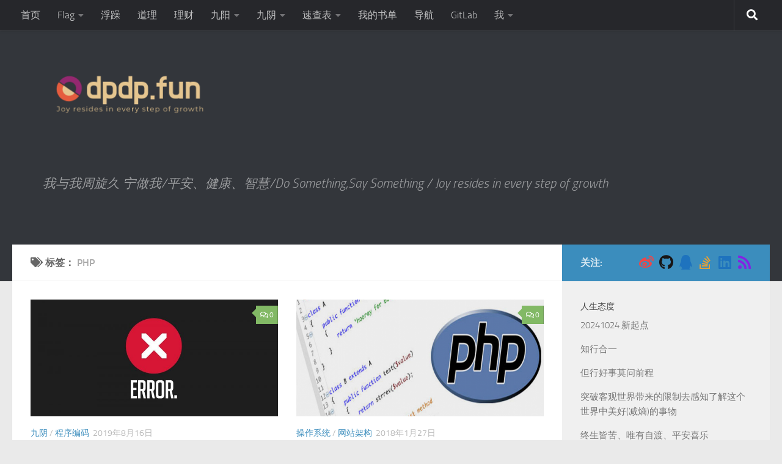

--- FILE ---
content_type: text/html; charset=UTF-8
request_url: https://www.dpdp.fun/tag/php
body_size: 22392
content:
<!DOCTYPE html>
<html class="no-js" dir="ltr" lang="zh-Hans">
<head>
  <meta charset="UTF-8">
  <meta name="viewport" content="width=device-width, initial-scale=1.0">
  <link rel="profile" href="https://gmpg.org/xfn/11" />
  <link rel="pingback" href="https://www.dpdp.fun/xmlrpc.php">

  <title>php | dpdp.fun</title>

		<!-- All in One SEO 4.7.7 - aioseo.com -->
	<meta name="robots" content="max-image-preview:large" />
	<link rel="canonical" href="https://www.dpdp.fun/tag/php" />
	<link rel="next" href="https://www.dpdp.fun/tag/php/page/2" />
	<meta name="generator" content="All in One SEO (AIOSEO) 4.7.7" />
		<meta name="google" content="nositelinkssearchbox" />
		<script type="application/ld+json" class="aioseo-schema">
			{"@context":"https:\/\/schema.org","@graph":[{"@type":"BreadcrumbList","@id":"https:\/\/www.dpdp.fun\/tag\/php#breadcrumblist","itemListElement":[{"@type":"ListItem","@id":"https:\/\/www.dpdp.fun\/#listItem","position":1,"name":"\u4e3b\u9801","item":"https:\/\/www.dpdp.fun\/","nextItem":{"@type":"ListItem","@id":"https:\/\/www.dpdp.fun\/tag\/php#listItem","name":"php"}},{"@type":"ListItem","@id":"https:\/\/www.dpdp.fun\/tag\/php#listItem","position":2,"name":"php","previousItem":{"@type":"ListItem","@id":"https:\/\/www.dpdp.fun\/#listItem","name":"\u4e3b\u9801"}}]},{"@type":"CollectionPage","@id":"https:\/\/www.dpdp.fun\/tag\/php#collectionpage","url":"https:\/\/www.dpdp.fun\/tag\/php","name":"php | dpdp.fun","inLanguage":"zh-CN","isPartOf":{"@id":"https:\/\/www.dpdp.fun\/#website"},"breadcrumb":{"@id":"https:\/\/www.dpdp.fun\/tag\/php#breadcrumblist"}},{"@type":"Organization","@id":"https:\/\/www.dpdp.fun\/#organization","name":"dpdp.fun","description":"\u6211\u4e0e\u6211\u5468\u65cb\u4e45 \u5b81\u505a\u6211\/\u5e73\u5b89\u3001\u5065\u5eb7\u3001\u667a\u6167\/Do Something,Say Something \/ Joy resides in every step of growth","url":"https:\/\/www.dpdp.fun\/","logo":{"@type":"ImageObject","url":"https:\/\/www.dpdp.fun\/wp-content\/uploads\/2020\/08\/cropped-\u5fae\u4fe1\u622a\u56fe_20200827225218.png","@id":"https:\/\/www.dpdp.fun\/tag\/php\/#organizationLogo","width":654,"height":262},"image":{"@id":"https:\/\/www.dpdp.fun\/tag\/php\/#organizationLogo"}},{"@type":"WebSite","@id":"https:\/\/www.dpdp.fun\/#website","url":"https:\/\/www.dpdp.fun\/","name":"dpdp.fun","description":"\u6211\u4e0e\u6211\u5468\u65cb\u4e45 \u5b81\u505a\u6211\/\u5e73\u5b89\u3001\u5065\u5eb7\u3001\u667a\u6167\/Do Something,Say Something \/ Joy resides in every step of growth","inLanguage":"zh-CN","publisher":{"@id":"https:\/\/www.dpdp.fun\/#organization"}}]}
		</script>
		<!-- All in One SEO -->

<script>document.documentElement.className = document.documentElement.className.replace("no-js","js");</script>
<link rel="alternate" type="application/rss+xml" title="dpdp.fun &raquo; Feed" href="https://www.dpdp.fun/feed" />
<link rel="alternate" type="application/rss+xml" title="dpdp.fun &raquo; 评论 Feed" href="https://www.dpdp.fun/comments/feed" />
<link rel="alternate" type="application/rss+xml" title="dpdp.fun &raquo; php 标签 Feed" href="https://www.dpdp.fun/tag/php/feed" />
<style id='wp-img-auto-sizes-contain-inline-css'>
img:is([sizes=auto i],[sizes^="auto," i]){contain-intrinsic-size:3000px 1500px}
/*# sourceURL=wp-img-auto-sizes-contain-inline-css */
</style>
<style id='wp-emoji-styles-inline-css'>

	img.wp-smiley, img.emoji {
		display: inline !important;
		border: none !important;
		box-shadow: none !important;
		height: 1em !important;
		width: 1em !important;
		margin: 0 0.07em !important;
		vertical-align: -0.1em !important;
		background: none !important;
		padding: 0 !important;
	}
/*# sourceURL=wp-emoji-styles-inline-css */
</style>
<style id='wp-block-library-inline-css'>
:root{--wp-block-synced-color:#7a00df;--wp-block-synced-color--rgb:122,0,223;--wp-bound-block-color:var(--wp-block-synced-color);--wp-editor-canvas-background:#ddd;--wp-admin-theme-color:#007cba;--wp-admin-theme-color--rgb:0,124,186;--wp-admin-theme-color-darker-10:#006ba1;--wp-admin-theme-color-darker-10--rgb:0,107,160.5;--wp-admin-theme-color-darker-20:#005a87;--wp-admin-theme-color-darker-20--rgb:0,90,135;--wp-admin-border-width-focus:2px}@media (min-resolution:192dpi){:root{--wp-admin-border-width-focus:1.5px}}.wp-element-button{cursor:pointer}:root .has-very-light-gray-background-color{background-color:#eee}:root .has-very-dark-gray-background-color{background-color:#313131}:root .has-very-light-gray-color{color:#eee}:root .has-very-dark-gray-color{color:#313131}:root .has-vivid-green-cyan-to-vivid-cyan-blue-gradient-background{background:linear-gradient(135deg,#00d084,#0693e3)}:root .has-purple-crush-gradient-background{background:linear-gradient(135deg,#34e2e4,#4721fb 50%,#ab1dfe)}:root .has-hazy-dawn-gradient-background{background:linear-gradient(135deg,#faaca8,#dad0ec)}:root .has-subdued-olive-gradient-background{background:linear-gradient(135deg,#fafae1,#67a671)}:root .has-atomic-cream-gradient-background{background:linear-gradient(135deg,#fdd79a,#004a59)}:root .has-nightshade-gradient-background{background:linear-gradient(135deg,#330968,#31cdcf)}:root .has-midnight-gradient-background{background:linear-gradient(135deg,#020381,#2874fc)}:root{--wp--preset--font-size--normal:16px;--wp--preset--font-size--huge:42px}.has-regular-font-size{font-size:1em}.has-larger-font-size{font-size:2.625em}.has-normal-font-size{font-size:var(--wp--preset--font-size--normal)}.has-huge-font-size{font-size:var(--wp--preset--font-size--huge)}.has-text-align-center{text-align:center}.has-text-align-left{text-align:left}.has-text-align-right{text-align:right}.has-fit-text{white-space:nowrap!important}#end-resizable-editor-section{display:none}.aligncenter{clear:both}.items-justified-left{justify-content:flex-start}.items-justified-center{justify-content:center}.items-justified-right{justify-content:flex-end}.items-justified-space-between{justify-content:space-between}.screen-reader-text{border:0;clip-path:inset(50%);height:1px;margin:-1px;overflow:hidden;padding:0;position:absolute;width:1px;word-wrap:normal!important}.screen-reader-text:focus{background-color:#ddd;clip-path:none;color:#444;display:block;font-size:1em;height:auto;left:5px;line-height:normal;padding:15px 23px 14px;text-decoration:none;top:5px;width:auto;z-index:100000}html :where(.has-border-color){border-style:solid}html :where([style*=border-top-color]){border-top-style:solid}html :where([style*=border-right-color]){border-right-style:solid}html :where([style*=border-bottom-color]){border-bottom-style:solid}html :where([style*=border-left-color]){border-left-style:solid}html :where([style*=border-width]){border-style:solid}html :where([style*=border-top-width]){border-top-style:solid}html :where([style*=border-right-width]){border-right-style:solid}html :where([style*=border-bottom-width]){border-bottom-style:solid}html :where([style*=border-left-width]){border-left-style:solid}html :where(img[class*=wp-image-]){height:auto;max-width:100%}:where(figure){margin:0 0 1em}html :where(.is-position-sticky){--wp-admin--admin-bar--position-offset:var(--wp-admin--admin-bar--height,0px)}@media screen and (max-width:600px){html :where(.is-position-sticky){--wp-admin--admin-bar--position-offset:0px}}

/*# sourceURL=wp-block-library-inline-css */
</style><style id='global-styles-inline-css'>
:root{--wp--preset--aspect-ratio--square: 1;--wp--preset--aspect-ratio--4-3: 4/3;--wp--preset--aspect-ratio--3-4: 3/4;--wp--preset--aspect-ratio--3-2: 3/2;--wp--preset--aspect-ratio--2-3: 2/3;--wp--preset--aspect-ratio--16-9: 16/9;--wp--preset--aspect-ratio--9-16: 9/16;--wp--preset--color--black: #000000;--wp--preset--color--cyan-bluish-gray: #abb8c3;--wp--preset--color--white: #ffffff;--wp--preset--color--pale-pink: #f78da7;--wp--preset--color--vivid-red: #cf2e2e;--wp--preset--color--luminous-vivid-orange: #ff6900;--wp--preset--color--luminous-vivid-amber: #fcb900;--wp--preset--color--light-green-cyan: #7bdcb5;--wp--preset--color--vivid-green-cyan: #00d084;--wp--preset--color--pale-cyan-blue: #8ed1fc;--wp--preset--color--vivid-cyan-blue: #0693e3;--wp--preset--color--vivid-purple: #9b51e0;--wp--preset--gradient--vivid-cyan-blue-to-vivid-purple: linear-gradient(135deg,rgb(6,147,227) 0%,rgb(155,81,224) 100%);--wp--preset--gradient--light-green-cyan-to-vivid-green-cyan: linear-gradient(135deg,rgb(122,220,180) 0%,rgb(0,208,130) 100%);--wp--preset--gradient--luminous-vivid-amber-to-luminous-vivid-orange: linear-gradient(135deg,rgb(252,185,0) 0%,rgb(255,105,0) 100%);--wp--preset--gradient--luminous-vivid-orange-to-vivid-red: linear-gradient(135deg,rgb(255,105,0) 0%,rgb(207,46,46) 100%);--wp--preset--gradient--very-light-gray-to-cyan-bluish-gray: linear-gradient(135deg,rgb(238,238,238) 0%,rgb(169,184,195) 100%);--wp--preset--gradient--cool-to-warm-spectrum: linear-gradient(135deg,rgb(74,234,220) 0%,rgb(151,120,209) 20%,rgb(207,42,186) 40%,rgb(238,44,130) 60%,rgb(251,105,98) 80%,rgb(254,248,76) 100%);--wp--preset--gradient--blush-light-purple: linear-gradient(135deg,rgb(255,206,236) 0%,rgb(152,150,240) 100%);--wp--preset--gradient--blush-bordeaux: linear-gradient(135deg,rgb(254,205,165) 0%,rgb(254,45,45) 50%,rgb(107,0,62) 100%);--wp--preset--gradient--luminous-dusk: linear-gradient(135deg,rgb(255,203,112) 0%,rgb(199,81,192) 50%,rgb(65,88,208) 100%);--wp--preset--gradient--pale-ocean: linear-gradient(135deg,rgb(255,245,203) 0%,rgb(182,227,212) 50%,rgb(51,167,181) 100%);--wp--preset--gradient--electric-grass: linear-gradient(135deg,rgb(202,248,128) 0%,rgb(113,206,126) 100%);--wp--preset--gradient--midnight: linear-gradient(135deg,rgb(2,3,129) 0%,rgb(40,116,252) 100%);--wp--preset--font-size--small: 13px;--wp--preset--font-size--medium: 20px;--wp--preset--font-size--large: 36px;--wp--preset--font-size--x-large: 42px;--wp--preset--spacing--20: 0.44rem;--wp--preset--spacing--30: 0.67rem;--wp--preset--spacing--40: 1rem;--wp--preset--spacing--50: 1.5rem;--wp--preset--spacing--60: 2.25rem;--wp--preset--spacing--70: 3.38rem;--wp--preset--spacing--80: 5.06rem;--wp--preset--shadow--natural: 6px 6px 9px rgba(0, 0, 0, 0.2);--wp--preset--shadow--deep: 12px 12px 50px rgba(0, 0, 0, 0.4);--wp--preset--shadow--sharp: 6px 6px 0px rgba(0, 0, 0, 0.2);--wp--preset--shadow--outlined: 6px 6px 0px -3px rgb(255, 255, 255), 6px 6px rgb(0, 0, 0);--wp--preset--shadow--crisp: 6px 6px 0px rgb(0, 0, 0);}:where(.is-layout-flex){gap: 0.5em;}:where(.is-layout-grid){gap: 0.5em;}body .is-layout-flex{display: flex;}.is-layout-flex{flex-wrap: wrap;align-items: center;}.is-layout-flex > :is(*, div){margin: 0;}body .is-layout-grid{display: grid;}.is-layout-grid > :is(*, div){margin: 0;}:where(.wp-block-columns.is-layout-flex){gap: 2em;}:where(.wp-block-columns.is-layout-grid){gap: 2em;}:where(.wp-block-post-template.is-layout-flex){gap: 1.25em;}:where(.wp-block-post-template.is-layout-grid){gap: 1.25em;}.has-black-color{color: var(--wp--preset--color--black) !important;}.has-cyan-bluish-gray-color{color: var(--wp--preset--color--cyan-bluish-gray) !important;}.has-white-color{color: var(--wp--preset--color--white) !important;}.has-pale-pink-color{color: var(--wp--preset--color--pale-pink) !important;}.has-vivid-red-color{color: var(--wp--preset--color--vivid-red) !important;}.has-luminous-vivid-orange-color{color: var(--wp--preset--color--luminous-vivid-orange) !important;}.has-luminous-vivid-amber-color{color: var(--wp--preset--color--luminous-vivid-amber) !important;}.has-light-green-cyan-color{color: var(--wp--preset--color--light-green-cyan) !important;}.has-vivid-green-cyan-color{color: var(--wp--preset--color--vivid-green-cyan) !important;}.has-pale-cyan-blue-color{color: var(--wp--preset--color--pale-cyan-blue) !important;}.has-vivid-cyan-blue-color{color: var(--wp--preset--color--vivid-cyan-blue) !important;}.has-vivid-purple-color{color: var(--wp--preset--color--vivid-purple) !important;}.has-black-background-color{background-color: var(--wp--preset--color--black) !important;}.has-cyan-bluish-gray-background-color{background-color: var(--wp--preset--color--cyan-bluish-gray) !important;}.has-white-background-color{background-color: var(--wp--preset--color--white) !important;}.has-pale-pink-background-color{background-color: var(--wp--preset--color--pale-pink) !important;}.has-vivid-red-background-color{background-color: var(--wp--preset--color--vivid-red) !important;}.has-luminous-vivid-orange-background-color{background-color: var(--wp--preset--color--luminous-vivid-orange) !important;}.has-luminous-vivid-amber-background-color{background-color: var(--wp--preset--color--luminous-vivid-amber) !important;}.has-light-green-cyan-background-color{background-color: var(--wp--preset--color--light-green-cyan) !important;}.has-vivid-green-cyan-background-color{background-color: var(--wp--preset--color--vivid-green-cyan) !important;}.has-pale-cyan-blue-background-color{background-color: var(--wp--preset--color--pale-cyan-blue) !important;}.has-vivid-cyan-blue-background-color{background-color: var(--wp--preset--color--vivid-cyan-blue) !important;}.has-vivid-purple-background-color{background-color: var(--wp--preset--color--vivid-purple) !important;}.has-black-border-color{border-color: var(--wp--preset--color--black) !important;}.has-cyan-bluish-gray-border-color{border-color: var(--wp--preset--color--cyan-bluish-gray) !important;}.has-white-border-color{border-color: var(--wp--preset--color--white) !important;}.has-pale-pink-border-color{border-color: var(--wp--preset--color--pale-pink) !important;}.has-vivid-red-border-color{border-color: var(--wp--preset--color--vivid-red) !important;}.has-luminous-vivid-orange-border-color{border-color: var(--wp--preset--color--luminous-vivid-orange) !important;}.has-luminous-vivid-amber-border-color{border-color: var(--wp--preset--color--luminous-vivid-amber) !important;}.has-light-green-cyan-border-color{border-color: var(--wp--preset--color--light-green-cyan) !important;}.has-vivid-green-cyan-border-color{border-color: var(--wp--preset--color--vivid-green-cyan) !important;}.has-pale-cyan-blue-border-color{border-color: var(--wp--preset--color--pale-cyan-blue) !important;}.has-vivid-cyan-blue-border-color{border-color: var(--wp--preset--color--vivid-cyan-blue) !important;}.has-vivid-purple-border-color{border-color: var(--wp--preset--color--vivid-purple) !important;}.has-vivid-cyan-blue-to-vivid-purple-gradient-background{background: var(--wp--preset--gradient--vivid-cyan-blue-to-vivid-purple) !important;}.has-light-green-cyan-to-vivid-green-cyan-gradient-background{background: var(--wp--preset--gradient--light-green-cyan-to-vivid-green-cyan) !important;}.has-luminous-vivid-amber-to-luminous-vivid-orange-gradient-background{background: var(--wp--preset--gradient--luminous-vivid-amber-to-luminous-vivid-orange) !important;}.has-luminous-vivid-orange-to-vivid-red-gradient-background{background: var(--wp--preset--gradient--luminous-vivid-orange-to-vivid-red) !important;}.has-very-light-gray-to-cyan-bluish-gray-gradient-background{background: var(--wp--preset--gradient--very-light-gray-to-cyan-bluish-gray) !important;}.has-cool-to-warm-spectrum-gradient-background{background: var(--wp--preset--gradient--cool-to-warm-spectrum) !important;}.has-blush-light-purple-gradient-background{background: var(--wp--preset--gradient--blush-light-purple) !important;}.has-blush-bordeaux-gradient-background{background: var(--wp--preset--gradient--blush-bordeaux) !important;}.has-luminous-dusk-gradient-background{background: var(--wp--preset--gradient--luminous-dusk) !important;}.has-pale-ocean-gradient-background{background: var(--wp--preset--gradient--pale-ocean) !important;}.has-electric-grass-gradient-background{background: var(--wp--preset--gradient--electric-grass) !important;}.has-midnight-gradient-background{background: var(--wp--preset--gradient--midnight) !important;}.has-small-font-size{font-size: var(--wp--preset--font-size--small) !important;}.has-medium-font-size{font-size: var(--wp--preset--font-size--medium) !important;}.has-large-font-size{font-size: var(--wp--preset--font-size--large) !important;}.has-x-large-font-size{font-size: var(--wp--preset--font-size--x-large) !important;}
/*# sourceURL=global-styles-inline-css */
</style>

<style id='classic-theme-styles-inline-css'>
/*! This file is auto-generated */
.wp-block-button__link{color:#fff;background-color:#32373c;border-radius:9999px;box-shadow:none;text-decoration:none;padding:calc(.667em + 2px) calc(1.333em + 2px);font-size:1.125em}.wp-block-file__button{background:#32373c;color:#fff;text-decoration:none}
/*# sourceURL=/wp-includes/css/classic-themes.min.css */
</style>
<link rel='stylesheet' id='contact-form-7-css' href='https://www.dpdp.fun/wp-content/plugins/contact-form-7/includes/css/styles.css?ver=6.0.1' media='all' />
<link rel='stylesheet' id='responsive-lightbox-swipebox-css' href='https://www.dpdp.fun/wp-content/plugins/responsive-lightbox/assets/swipebox/swipebox.min.css?ver=2.4.8' media='all' />
<link rel='stylesheet' id='hueman-main-style-css' href='https://www.dpdp.fun/wp-content/themes/hueman/assets/front/css/main.min.css?ver=3.7.27' media='all' />
<style id='hueman-main-style-inline-css'>
body { font-size:1.00rem; }@media only screen and (min-width: 720px) {
        .nav > li { font-size:1.00rem; }
      }::selection { background-color: #3b8dbd; }
::-moz-selection { background-color: #3b8dbd; }a,a>span.hu-external::after,.themeform label .required,#flexslider-featured .flex-direction-nav .flex-next:hover,#flexslider-featured .flex-direction-nav .flex-prev:hover,.post-hover:hover .post-title a,.post-title a:hover,.sidebar.s1 .post-nav li a:hover i,.content .post-nav li a:hover i,.post-related a:hover,.sidebar.s1 .widget_rss ul li a,#footer .widget_rss ul li a,.sidebar.s1 .widget_calendar a,#footer .widget_calendar a,.sidebar.s1 .alx-tab .tab-item-category a,.sidebar.s1 .alx-posts .post-item-category a,.sidebar.s1 .alx-tab li:hover .tab-item-title a,.sidebar.s1 .alx-tab li:hover .tab-item-comment a,.sidebar.s1 .alx-posts li:hover .post-item-title a,#footer .alx-tab .tab-item-category a,#footer .alx-posts .post-item-category a,#footer .alx-tab li:hover .tab-item-title a,#footer .alx-tab li:hover .tab-item-comment a,#footer .alx-posts li:hover .post-item-title a,.comment-tabs li.active a,.comment-awaiting-moderation,.child-menu a:hover,.child-menu .current_page_item > a,.wp-pagenavi a{ color: #3b8dbd; }input[type="submit"],.themeform button[type="submit"],.sidebar.s1 .sidebar-top,.sidebar.s1 .sidebar-toggle,#flexslider-featured .flex-control-nav li a.flex-active,.post-tags a:hover,.sidebar.s1 .widget_calendar caption,#footer .widget_calendar caption,.author-bio .bio-avatar:after,.commentlist li.bypostauthor > .comment-body:after,.commentlist li.comment-author-admin > .comment-body:after{ background-color: #3b8dbd; }.post-format .format-container { border-color: #3b8dbd; }.sidebar.s1 .alx-tabs-nav li.active a,#footer .alx-tabs-nav li.active a,.comment-tabs li.active a,.wp-pagenavi a:hover,.wp-pagenavi a:active,.wp-pagenavi span.current{ border-bottom-color: #3b8dbd!important; }.sidebar.s2 .post-nav li a:hover i,
.sidebar.s2 .widget_rss ul li a,
.sidebar.s2 .widget_calendar a,
.sidebar.s2 .alx-tab .tab-item-category a,
.sidebar.s2 .alx-posts .post-item-category a,
.sidebar.s2 .alx-tab li:hover .tab-item-title a,
.sidebar.s2 .alx-tab li:hover .tab-item-comment a,
.sidebar.s2 .alx-posts li:hover .post-item-title a { color: #82b965; }
.sidebar.s2 .sidebar-top,.sidebar.s2 .sidebar-toggle,.post-comments,.jp-play-bar,.jp-volume-bar-value,.sidebar.s2 .widget_calendar caption{ background-color: #82b965; }.sidebar.s2 .alx-tabs-nav li.active a { border-bottom-color: #82b965; }
.post-comments::before { border-right-color: #82b965; }
      .search-expand,
              #nav-topbar.nav-container { background-color: #26272b}@media only screen and (min-width: 720px) {
                #nav-topbar .nav ul { background-color: #26272b; }
              }.is-scrolled #header .nav-container.desktop-sticky,
              .is-scrolled #header .search-expand { background-color: #26272b; background-color: rgba(38,39,43,0.90) }.is-scrolled .topbar-transparent #nav-topbar.desktop-sticky .nav ul { background-color: #26272b; background-color: rgba(38,39,43,0.95) }#header { background-color: #33363b; }
@media only screen and (min-width: 720px) {
  #nav-header .nav ul { background-color: #33363b; }
}
        #header #nav-mobile { background-color: #33363b; }.is-scrolled #header #nav-mobile { background-color: #33363b; background-color: rgba(51,54,59,0.90) }#nav-header.nav-container, #main-header-search .search-expand { background-color: ; }
@media only screen and (min-width: 720px) {
  #nav-header .nav ul { background-color: ; }
}
        .site-title a img { max-height: 130px; }body { background-color: #eaeaea; }
/*# sourceURL=hueman-main-style-inline-css */
</style>
<link rel='stylesheet' id='hueman-font-awesome-css' href='https://www.dpdp.fun/wp-content/themes/hueman/assets/front/css/font-awesome.min.css?ver=3.7.27' media='all' />
<link rel='stylesheet' id='enlighterjs-css' href='https://www.dpdp.fun/wp-content/plugins/enlighter/cache/enlighterjs.min.css?ver=e9FFyWgGUi9CmFF' media='all' />
<script src="https://www.dpdp.fun/wp-includes/js/jquery/jquery.min.js?ver=3.7.1" id="jquery-core-js"></script>
<script src="https://www.dpdp.fun/wp-includes/js/jquery/jquery-migrate.min.js?ver=3.4.1" id="jquery-migrate-js"></script>
<script src="https://www.dpdp.fun/wp-content/plugins/responsive-lightbox/assets/swipebox/jquery.swipebox.min.js?ver=2.4.8" id="responsive-lightbox-swipebox-js"></script>
<script src="https://www.dpdp.fun/wp-includes/js/underscore.min.js?ver=1.13.7" id="underscore-js"></script>
<script src="https://www.dpdp.fun/wp-content/plugins/responsive-lightbox/assets/infinitescroll/infinite-scroll.pkgd.min.js?ver=6.9" id="responsive-lightbox-infinite-scroll-js"></script>
<script id="responsive-lightbox-js-before">
var rlArgs = {"script":"swipebox","selector":"lightbox","customEvents":"","activeGalleries":true,"animation":true,"hideCloseButtonOnMobile":false,"removeBarsOnMobile":false,"hideBars":true,"hideBarsDelay":5000,"videoMaxWidth":1080,"useSVG":true,"loopAtEnd":false,"woocommerce_gallery":false,"ajaxurl":"https:\/\/www.dpdp.fun\/wp-admin\/admin-ajax.php","nonce":"a0c135b5be","preview":false,"postId":2487,"scriptExtension":false};

//# sourceURL=responsive-lightbox-js-before
</script>
<script src="https://www.dpdp.fun/wp-content/plugins/responsive-lightbox/js/front.js?ver=2.4.8" id="responsive-lightbox-js"></script>
<link rel="https://api.w.org/" href="https://www.dpdp.fun/wp-json/" /><link rel="alternate" title="JSON" type="application/json" href="https://www.dpdp.fun/wp-json/wp/v2/tags/8" /><link rel="EditURI" type="application/rsd+xml" title="RSD" href="https://www.dpdp.fun/xmlrpc.php?rsd" />
<meta name="generator" content="WordPress 6.9" />
<!-- HFCM by 99 Robots - Snippet # 1: 百度统计 -->
<script>
var _hmt = _hmt || [];
(function() {
  var hm = document.createElement("script");
  hm.src = "https://hm.baidu.com/hm.js?0e21ab22004c1593f7d7fe3c5fbad164";
  var s = document.getElementsByTagName("script")[0]; 
  s.parentNode.insertBefore(hm, s);
})();
</script>

<!-- /end HFCM by 99 Robots -->
    <link rel="preload" as="font" type="font/woff2" href="https://www.dpdp.fun/wp-content/themes/hueman/assets/front/webfonts/fa-brands-400.woff2?v=5.15.2" crossorigin="anonymous"/>
    <link rel="preload" as="font" type="font/woff2" href="https://www.dpdp.fun/wp-content/themes/hueman/assets/front/webfonts/fa-regular-400.woff2?v=5.15.2" crossorigin="anonymous"/>
    <link rel="preload" as="font" type="font/woff2" href="https://www.dpdp.fun/wp-content/themes/hueman/assets/front/webfonts/fa-solid-900.woff2?v=5.15.2" crossorigin="anonymous"/>
  <link rel="preload" as="font" type="font/woff" href="https://www.dpdp.fun/wp-content/themes/hueman/assets/front/fonts/titillium-light-webfont.woff" crossorigin="anonymous"/>
<link rel="preload" as="font" type="font/woff" href="https://www.dpdp.fun/wp-content/themes/hueman/assets/front/fonts/titillium-lightitalic-webfont.woff" crossorigin="anonymous"/>
<link rel="preload" as="font" type="font/woff" href="https://www.dpdp.fun/wp-content/themes/hueman/assets/front/fonts/titillium-regular-webfont.woff" crossorigin="anonymous"/>
<link rel="preload" as="font" type="font/woff" href="https://www.dpdp.fun/wp-content/themes/hueman/assets/front/fonts/titillium-regularitalic-webfont.woff" crossorigin="anonymous"/>
<link rel="preload" as="font" type="font/woff" href="https://www.dpdp.fun/wp-content/themes/hueman/assets/front/fonts/titillium-semibold-webfont.woff" crossorigin="anonymous"/>
<style>
  /*  base : fonts
/* ------------------------------------ */
body { font-family: "Titillium", Arial, sans-serif; }
@font-face {
  font-family: 'Titillium';
  src: url('https://www.dpdp.fun/wp-content/themes/hueman/assets/front/fonts/titillium-light-webfont.eot');
  src: url('https://www.dpdp.fun/wp-content/themes/hueman/assets/front/fonts/titillium-light-webfont.svg#titillium-light-webfont') format('svg'),
     url('https://www.dpdp.fun/wp-content/themes/hueman/assets/front/fonts/titillium-light-webfont.eot?#iefix') format('embedded-opentype'),
     url('https://www.dpdp.fun/wp-content/themes/hueman/assets/front/fonts/titillium-light-webfont.woff') format('woff'),
     url('https://www.dpdp.fun/wp-content/themes/hueman/assets/front/fonts/titillium-light-webfont.ttf') format('truetype');
  font-weight: 300;
  font-style: normal;
}
@font-face {
  font-family: 'Titillium';
  src: url('https://www.dpdp.fun/wp-content/themes/hueman/assets/front/fonts/titillium-lightitalic-webfont.eot');
  src: url('https://www.dpdp.fun/wp-content/themes/hueman/assets/front/fonts/titillium-lightitalic-webfont.svg#titillium-lightitalic-webfont') format('svg'),
     url('https://www.dpdp.fun/wp-content/themes/hueman/assets/front/fonts/titillium-lightitalic-webfont.eot?#iefix') format('embedded-opentype'),
     url('https://www.dpdp.fun/wp-content/themes/hueman/assets/front/fonts/titillium-lightitalic-webfont.woff') format('woff'),
     url('https://www.dpdp.fun/wp-content/themes/hueman/assets/front/fonts/titillium-lightitalic-webfont.ttf') format('truetype');
  font-weight: 300;
  font-style: italic;
}
@font-face {
  font-family: 'Titillium';
  src: url('https://www.dpdp.fun/wp-content/themes/hueman/assets/front/fonts/titillium-regular-webfont.eot');
  src: url('https://www.dpdp.fun/wp-content/themes/hueman/assets/front/fonts/titillium-regular-webfont.svg#titillium-regular-webfont') format('svg'),
     url('https://www.dpdp.fun/wp-content/themes/hueman/assets/front/fonts/titillium-regular-webfont.eot?#iefix') format('embedded-opentype'),
     url('https://www.dpdp.fun/wp-content/themes/hueman/assets/front/fonts/titillium-regular-webfont.woff') format('woff'),
     url('https://www.dpdp.fun/wp-content/themes/hueman/assets/front/fonts/titillium-regular-webfont.ttf') format('truetype');
  font-weight: 400;
  font-style: normal;
}
@font-face {
  font-family: 'Titillium';
  src: url('https://www.dpdp.fun/wp-content/themes/hueman/assets/front/fonts/titillium-regularitalic-webfont.eot');
  src: url('https://www.dpdp.fun/wp-content/themes/hueman/assets/front/fonts/titillium-regularitalic-webfont.svg#titillium-regular-webfont') format('svg'),
     url('https://www.dpdp.fun/wp-content/themes/hueman/assets/front/fonts/titillium-regularitalic-webfont.eot?#iefix') format('embedded-opentype'),
     url('https://www.dpdp.fun/wp-content/themes/hueman/assets/front/fonts/titillium-regularitalic-webfont.woff') format('woff'),
     url('https://www.dpdp.fun/wp-content/themes/hueman/assets/front/fonts/titillium-regularitalic-webfont.ttf') format('truetype');
  font-weight: 400;
  font-style: italic;
}
@font-face {
    font-family: 'Titillium';
    src: url('https://www.dpdp.fun/wp-content/themes/hueman/assets/front/fonts/titillium-semibold-webfont.eot');
    src: url('https://www.dpdp.fun/wp-content/themes/hueman/assets/front/fonts/titillium-semibold-webfont.svg#titillium-semibold-webfont') format('svg'),
         url('https://www.dpdp.fun/wp-content/themes/hueman/assets/front/fonts/titillium-semibold-webfont.eot?#iefix') format('embedded-opentype'),
         url('https://www.dpdp.fun/wp-content/themes/hueman/assets/front/fonts/titillium-semibold-webfont.woff') format('woff'),
         url('https://www.dpdp.fun/wp-content/themes/hueman/assets/front/fonts/titillium-semibold-webfont.ttf') format('truetype');
  font-weight: 600;
  font-style: normal;
}
</style>
  <!--[if lt IE 9]>
<script src="https://www.dpdp.fun/wp-content/themes/hueman/assets/front/js/ie/html5shiv-printshiv.min.js"></script>
<script src="https://www.dpdp.fun/wp-content/themes/hueman/assets/front/js/ie/selectivizr.js"></script>
<![endif]-->
		<style id="wp-custom-css">
			tbody, tfoot, thead, tr, th, td{ margin: 0; padding: 0; border: 1; font-size: 100%; font: inherit; vertical-align: baseline; }
.site-description{padding:40px 0;font-size:1.3em;}		</style>
		<link rel='stylesheet' id='slickquiz_css-css' href='https://www.dpdp.fun/wp-content/plugins/slickquiz/slickquiz/css/slickQuiz.css?ver=6.9' media='all' />
<link rel='stylesheet' id='slickquiz_front_css-css' href='https://www.dpdp.fun/wp-content/plugins/slickquiz/css/front.css?ver=6.9' media='all' />
</head>

<body class="archive tag tag-php tag-8 wp-custom-logo wp-embed-responsive wp-theme-hueman col-2cl full-width topbar-enabled header-desktop-sticky header-mobile-sticky hueman-3-7-27 chrome">
<div id="wrapper">
  <a class="screen-reader-text skip-link" href="#content">跳至内容</a>
  
  <header id="header" class="main-menu-mobile-on one-mobile-menu main_menu header-ads-desktop  topbar-transparent no-header-img">
        <nav class="nav-container group mobile-menu mobile-sticky no-menu-assigned" id="nav-mobile" data-menu-id="header-1">
  <div class="mobile-title-logo-in-header"><p class="site-title">                  <a class="custom-logo-link" href="https://www.dpdp.fun/" rel="home" title="dpdp.fun | 首页"><img src="https://www.dpdp.fun/wp-content/uploads/2020/08/cropped-微信截图_20200827225218.png" alt="dpdp.fun" width="654" height="262"/></a>                </p></div>
        
                    <!-- <div class="ham__navbar-toggler collapsed" aria-expanded="false">
          <div class="ham__navbar-span-wrapper">
            <span class="ham-toggler-menu__span"></span>
          </div>
        </div> -->
        <button class="ham__navbar-toggler-two collapsed" title="Menu" aria-expanded="false">
          <span class="ham__navbar-span-wrapper">
            <span class="line line-1"></span>
            <span class="line line-2"></span>
            <span class="line line-3"></span>
          </span>
        </button>
            
      <div class="nav-text"></div>
      <div class="nav-wrap container">
                  <ul class="nav container-inner group mobile-search">
                            <li>
                  <form role="search" method="get" class="search-form" action="https://www.dpdp.fun/">
				<label>
					<span class="screen-reader-text">搜索：</span>
					<input type="search" class="search-field" placeholder="搜索&hellip;" value="" name="s" />
				</label>
				<input type="submit" class="search-submit" value="搜索" />
			</form>                </li>
                      </ul>
                <ul id="menu-%e9%bb%98%e8%ae%a4" class="nav container-inner group"><li id="menu-item-11" class="menu-item menu-item-type-custom menu-item-object-custom menu-item-home menu-item-11"><a href="https://www.dpdp.fun/">首页</a></li>
<li id="menu-item-1622" class="menu-item menu-item-type-taxonomy menu-item-object-category menu-item-has-children menu-item-1622"><a href="https://www.dpdp.fun/category/flag">Flag</a>
<ul class="sub-menu">
	<li id="menu-item-3064" class="menu-item menu-item-type-post_type menu-item-object-page menu-item-3064"><a href="https://www.dpdp.fun/%e8%96%af%e6%9d%a1">薯条</a></li>
	<li id="menu-item-3520" class="menu-item menu-item-type-post_type menu-item-object-page menu-item-3520"><a href="https://www.dpdp.fun/2024flag">2024Flag</a></li>
	<li id="menu-item-3498" class="menu-item menu-item-type-post_type menu-item-object-page menu-item-3498"><a href="https://www.dpdp.fun/2023flag">2023Flag</a></li>
	<li id="menu-item-3466" class="menu-item menu-item-type-post_type menu-item-object-page menu-item-3466"><a href="https://www.dpdp.fun/2022flag">2022Flag</a></li>
	<li id="menu-item-3323" class="menu-item menu-item-type-post_type menu-item-object-page menu-item-3323"><a href="https://www.dpdp.fun/2021flag">2021Flag</a></li>
	<li id="menu-item-2704" class="menu-item menu-item-type-post_type menu-item-object-page menu-item-2704"><a href="https://www.dpdp.fun/2020flag">2020Flag</a></li>
	<li id="menu-item-2339" class="menu-item menu-item-type-post_type menu-item-object-post menu-item-2339"><a href="https://www.dpdp.fun/2019/05/07/2336.html">2019Flag</a></li>
	<li id="menu-item-1738" class="menu-item menu-item-type-post_type menu-item-object-page menu-item-1738"><a href="https://www.dpdp.fun/2018flag">2018Flag</a></li>
</ul>
</li>
<li id="menu-item-671" class="menu-item menu-item-type-post_type menu-item-object-page menu-item-671"><a href="https://www.dpdp.fun/%e6%b5%ae%e8%ba%81">浮躁</a></li>
<li id="menu-item-672" class="menu-item menu-item-type-post_type menu-item-object-page menu-item-672"><a href="https://www.dpdp.fun/sense">道理</a></li>
<li id="menu-item-3106" class="menu-item menu-item-type-post_type menu-item-object-page menu-item-3106"><a href="https://www.dpdp.fun/%e7%90%86%e8%b4%a2">理财</a></li>
<li id="menu-item-2478" class="menu-item menu-item-type-taxonomy menu-item-object-category menu-item-has-children menu-item-2478"><a href="https://www.dpdp.fun/category/jiuyang">九阳</a>
<ul class="sub-menu">
	<li id="menu-item-2530" class="menu-item menu-item-type-taxonomy menu-item-object-category menu-item-has-children menu-item-2530"><a href="https://www.dpdp.fun/category/jiuyang/algorithm">算法</a>
	<ul class="sub-menu">
		<li id="menu-item-2668" class="menu-item menu-item-type-post_type menu-item-object-page menu-item-2668"><a href="https://www.dpdp.fun/%e7%ae%97%e6%b3%95%e6%a8%a1%e7%89%88%e9%80%9f%e6%9f%a5">算法模版速查</a></li>
		<li id="menu-item-2561" class="menu-item menu-item-type-post_type menu-item-object-page menu-item-2561"><a href="https://www.dpdp.fun/%e7%ae%97%e6%b3%95%e5%a4%8d%e6%9d%82%e5%ba%a6%e9%80%9f%e6%9f%a5%e8%a1%a8">算法复杂度速查表</a></li>
		<li id="menu-item-2653" class="menu-item menu-item-type-post_type menu-item-object-page menu-item-2653"><a href="https://www.dpdp.fun/%e7%ae%97%e6%b3%95-%e6%80%9d%e7%bb%b4%e5%af%bc%e5%9b%be">算法-思维导图</a></li>
	</ul>
</li>
	<li id="menu-item-2529" class="menu-item menu-item-type-taxonomy menu-item-object-category menu-item-2529"><a href="https://www.dpdp.fun/category/jiuyang/data-structure">数据结构</a></li>
</ul>
</li>
<li id="menu-item-2479" class="menu-item menu-item-type-taxonomy menu-item-object-category menu-item-has-children menu-item-2479"><a href="https://www.dpdp.fun/category/jiuyin">九阴</a>
<ul class="sub-menu">
	<li id="menu-item-2533" class="menu-item menu-item-type-taxonomy menu-item-object-category menu-item-2533"><a href="https://www.dpdp.fun/category/jiuyin/program-language">程序编码</a></li>
</ul>
</li>
<li id="menu-item-673" class="menu-item menu-item-type-custom menu-item-object-custom menu-item-home menu-item-has-children menu-item-673"><a href="http://www.dpdp.fun/">速查表</a>
<ul class="sub-menu">
	<li id="menu-item-3390" class="menu-item menu-item-type-post_type menu-item-object-page menu-item-3390"><a href="https://www.dpdp.fun/go-snippets">GoSnippet</a></li>
	<li id="menu-item-2804" class="menu-item menu-item-type-post_type menu-item-object-page menu-item-2804"><a href="https://www.dpdp.fun/%e5%bc%80%e5%8f%91%e4%bb%a3%e7%90%86proxy">开发代理Proxy</a></li>
	<li id="menu-item-2560" class="menu-item menu-item-type-post_type menu-item-object-page menu-item-2560"><a href="https://www.dpdp.fun/%e7%ae%97%e6%b3%95%e5%a4%8d%e6%9d%82%e5%ba%a6%e9%80%9f%e6%9f%a5%e8%a1%a8">算法复杂度速查表</a></li>
	<li id="menu-item-676" class="menu-item menu-item-type-post_type menu-item-object-page menu-item-676"><a href="https://www.dpdp.fun/linux-snippets">Linux &#038; Shell</a></li>
	<li id="menu-item-675" class="menu-item menu-item-type-post_type menu-item-object-page menu-item-675"><a href="https://www.dpdp.fun/jquery-snippets">Javascript &#038; Jquery</a></li>
	<li id="menu-item-678" class="menu-item menu-item-type-post_type menu-item-object-page menu-item-678"><a href="https://www.dpdp.fun/mysql-snippets">MySQL &#038; NoSql</a></li>
	<li id="menu-item-679" class="menu-item menu-item-type-post_type menu-item-object-page menu-item-679"><a href="https://www.dpdp.fun/php-snippets">PHP</a></li>
	<li id="menu-item-1173" class="menu-item menu-item-type-post_type menu-item-object-page menu-item-1173"><a href="https://www.dpdp.fun/git%e5%91%bd%e4%bb%a4">GIT</a></li>
	<li id="menu-item-2968" class="menu-item menu-item-type-post_type menu-item-object-page menu-item-2968"><a href="https://www.dpdp.fun/docker%e9%80%9f%e6%9f%a5%e8%a1%a8">Docker</a></li>
	<li id="menu-item-3480" class="menu-item menu-item-type-post_type menu-item-object-page menu-item-3480"><a href="https://www.dpdp.fun/windowsbat">WindowsBat</a></li>
</ul>
</li>
<li id="menu-item-1647" class="menu-item menu-item-type-post_type menu-item-object-page menu-item-1647"><a href="https://www.dpdp.fun/%e6%88%91%e7%9a%84%e4%b9%a6%e5%8d%95">我的书单</a></li>
<li id="menu-item-2871" class="menu-item menu-item-type-custom menu-item-object-custom menu-item-2871"><a target="_blank" href="https://www.topk.xyz">导航</a></li>
<li id="menu-item-2957" class="menu-item menu-item-type-custom menu-item-object-custom menu-item-2957"><a target="_blank" href="https://gitlab.dpdp.fun/">GitLab</a></li>
<li id="menu-item-3126" class="menu-item menu-item-type-custom menu-item-object-custom menu-item-home menu-item-has-children menu-item-3126"><a href="https://www.dpdp.fun">我</a>
<ul class="sub-menu">
	<li id="menu-item-3118" class="menu-item menu-item-type-custom menu-item-object-custom menu-item-3118"><a href="https://www.dpdp.fun/dpdp/">存在的意义</a></li>
	<li id="menu-item-3125" class="menu-item menu-item-type-custom menu-item-object-custom menu-item-3125"><a href="https://www.dpdp.fun/daily/">日常规范指导</a></li>
</ul>
</li>
</ul>      </div>
</nav><!--/#nav-topbar-->  
        <nav class="nav-container group desktop-menu desktop-sticky " id="nav-topbar" data-menu-id="header-2">
    <div class="nav-text"></div>
  <div class="topbar-toggle-down">
    <i class="fas fa-angle-double-down" aria-hidden="true" data-toggle="down" title="展开菜单"></i>
    <i class="fas fa-angle-double-up" aria-hidden="true" data-toggle="up" title="折叠菜单"></i>
  </div>
  <div class="nav-wrap container">
    <ul id="menu-%e9%bb%98%e8%ae%a4-1" class="nav container-inner group"><li class="menu-item menu-item-type-custom menu-item-object-custom menu-item-home menu-item-11"><a href="https://www.dpdp.fun/">首页</a></li>
<li class="menu-item menu-item-type-taxonomy menu-item-object-category menu-item-has-children menu-item-1622"><a href="https://www.dpdp.fun/category/flag">Flag</a>
<ul class="sub-menu">
	<li class="menu-item menu-item-type-post_type menu-item-object-page menu-item-3064"><a href="https://www.dpdp.fun/%e8%96%af%e6%9d%a1">薯条</a></li>
	<li class="menu-item menu-item-type-post_type menu-item-object-page menu-item-3520"><a href="https://www.dpdp.fun/2024flag">2024Flag</a></li>
	<li class="menu-item menu-item-type-post_type menu-item-object-page menu-item-3498"><a href="https://www.dpdp.fun/2023flag">2023Flag</a></li>
	<li class="menu-item menu-item-type-post_type menu-item-object-page menu-item-3466"><a href="https://www.dpdp.fun/2022flag">2022Flag</a></li>
	<li class="menu-item menu-item-type-post_type menu-item-object-page menu-item-3323"><a href="https://www.dpdp.fun/2021flag">2021Flag</a></li>
	<li class="menu-item menu-item-type-post_type menu-item-object-page menu-item-2704"><a href="https://www.dpdp.fun/2020flag">2020Flag</a></li>
	<li class="menu-item menu-item-type-post_type menu-item-object-post menu-item-2339"><a href="https://www.dpdp.fun/2019/05/07/2336.html">2019Flag</a></li>
	<li class="menu-item menu-item-type-post_type menu-item-object-page menu-item-1738"><a href="https://www.dpdp.fun/2018flag">2018Flag</a></li>
</ul>
</li>
<li class="menu-item menu-item-type-post_type menu-item-object-page menu-item-671"><a href="https://www.dpdp.fun/%e6%b5%ae%e8%ba%81">浮躁</a></li>
<li class="menu-item menu-item-type-post_type menu-item-object-page menu-item-672"><a href="https://www.dpdp.fun/sense">道理</a></li>
<li class="menu-item menu-item-type-post_type menu-item-object-page menu-item-3106"><a href="https://www.dpdp.fun/%e7%90%86%e8%b4%a2">理财</a></li>
<li class="menu-item menu-item-type-taxonomy menu-item-object-category menu-item-has-children menu-item-2478"><a href="https://www.dpdp.fun/category/jiuyang">九阳</a>
<ul class="sub-menu">
	<li class="menu-item menu-item-type-taxonomy menu-item-object-category menu-item-has-children menu-item-2530"><a href="https://www.dpdp.fun/category/jiuyang/algorithm">算法</a>
	<ul class="sub-menu">
		<li class="menu-item menu-item-type-post_type menu-item-object-page menu-item-2668"><a href="https://www.dpdp.fun/%e7%ae%97%e6%b3%95%e6%a8%a1%e7%89%88%e9%80%9f%e6%9f%a5">算法模版速查</a></li>
		<li class="menu-item menu-item-type-post_type menu-item-object-page menu-item-2561"><a href="https://www.dpdp.fun/%e7%ae%97%e6%b3%95%e5%a4%8d%e6%9d%82%e5%ba%a6%e9%80%9f%e6%9f%a5%e8%a1%a8">算法复杂度速查表</a></li>
		<li class="menu-item menu-item-type-post_type menu-item-object-page menu-item-2653"><a href="https://www.dpdp.fun/%e7%ae%97%e6%b3%95-%e6%80%9d%e7%bb%b4%e5%af%bc%e5%9b%be">算法-思维导图</a></li>
	</ul>
</li>
	<li class="menu-item menu-item-type-taxonomy menu-item-object-category menu-item-2529"><a href="https://www.dpdp.fun/category/jiuyang/data-structure">数据结构</a></li>
</ul>
</li>
<li class="menu-item menu-item-type-taxonomy menu-item-object-category menu-item-has-children menu-item-2479"><a href="https://www.dpdp.fun/category/jiuyin">九阴</a>
<ul class="sub-menu">
	<li class="menu-item menu-item-type-taxonomy menu-item-object-category menu-item-2533"><a href="https://www.dpdp.fun/category/jiuyin/program-language">程序编码</a></li>
</ul>
</li>
<li class="menu-item menu-item-type-custom menu-item-object-custom menu-item-home menu-item-has-children menu-item-673"><a href="http://www.dpdp.fun/">速查表</a>
<ul class="sub-menu">
	<li class="menu-item menu-item-type-post_type menu-item-object-page menu-item-3390"><a href="https://www.dpdp.fun/go-snippets">GoSnippet</a></li>
	<li class="menu-item menu-item-type-post_type menu-item-object-page menu-item-2804"><a href="https://www.dpdp.fun/%e5%bc%80%e5%8f%91%e4%bb%a3%e7%90%86proxy">开发代理Proxy</a></li>
	<li class="menu-item menu-item-type-post_type menu-item-object-page menu-item-2560"><a href="https://www.dpdp.fun/%e7%ae%97%e6%b3%95%e5%a4%8d%e6%9d%82%e5%ba%a6%e9%80%9f%e6%9f%a5%e8%a1%a8">算法复杂度速查表</a></li>
	<li class="menu-item menu-item-type-post_type menu-item-object-page menu-item-676"><a href="https://www.dpdp.fun/linux-snippets">Linux &#038; Shell</a></li>
	<li class="menu-item menu-item-type-post_type menu-item-object-page menu-item-675"><a href="https://www.dpdp.fun/jquery-snippets">Javascript &#038; Jquery</a></li>
	<li class="menu-item menu-item-type-post_type menu-item-object-page menu-item-678"><a href="https://www.dpdp.fun/mysql-snippets">MySQL &#038; NoSql</a></li>
	<li class="menu-item menu-item-type-post_type menu-item-object-page menu-item-679"><a href="https://www.dpdp.fun/php-snippets">PHP</a></li>
	<li class="menu-item menu-item-type-post_type menu-item-object-page menu-item-1173"><a href="https://www.dpdp.fun/git%e5%91%bd%e4%bb%a4">GIT</a></li>
	<li class="menu-item menu-item-type-post_type menu-item-object-page menu-item-2968"><a href="https://www.dpdp.fun/docker%e9%80%9f%e6%9f%a5%e8%a1%a8">Docker</a></li>
	<li class="menu-item menu-item-type-post_type menu-item-object-page menu-item-3480"><a href="https://www.dpdp.fun/windowsbat">WindowsBat</a></li>
</ul>
</li>
<li class="menu-item menu-item-type-post_type menu-item-object-page menu-item-1647"><a href="https://www.dpdp.fun/%e6%88%91%e7%9a%84%e4%b9%a6%e5%8d%95">我的书单</a></li>
<li class="menu-item menu-item-type-custom menu-item-object-custom menu-item-2871"><a target="_blank" href="https://www.topk.xyz">导航</a></li>
<li class="menu-item menu-item-type-custom menu-item-object-custom menu-item-2957"><a target="_blank" href="https://gitlab.dpdp.fun/">GitLab</a></li>
<li class="menu-item menu-item-type-custom menu-item-object-custom menu-item-home menu-item-has-children menu-item-3126"><a href="https://www.dpdp.fun">我</a>
<ul class="sub-menu">
	<li class="menu-item menu-item-type-custom menu-item-object-custom menu-item-3118"><a href="https://www.dpdp.fun/dpdp/">存在的意义</a></li>
	<li class="menu-item menu-item-type-custom menu-item-object-custom menu-item-3125"><a href="https://www.dpdp.fun/daily/">日常规范指导</a></li>
</ul>
</li>
</ul>  </div>
      <div id="topbar-header-search" class="container">
      <div class="container-inner">
        <button class="toggle-search"><i class="fas fa-search"></i></button>
        <div class="search-expand">
          <div class="search-expand-inner"><form role="search" method="get" class="search-form" action="https://www.dpdp.fun/">
				<label>
					<span class="screen-reader-text">搜索：</span>
					<input type="search" class="search-field" placeholder="搜索&hellip;" value="" name="s" />
				</label>
				<input type="submit" class="search-submit" value="搜索" />
			</form></div>
        </div>
      </div><!--/.container-inner-->
    </div><!--/.container-->
  
</nav><!--/#nav-topbar-->  
  <div class="container group">
        <div class="container-inner">

                    <div class="group hu-pad central-header-zone">
                  <div class="logo-tagline-group">
                      <p class="site-title">                  <a class="custom-logo-link" href="https://www.dpdp.fun/" rel="home" title="dpdp.fun | 首页"><img src="https://www.dpdp.fun/wp-content/uploads/2020/08/cropped-微信截图_20200827225218.png" alt="dpdp.fun" width="654" height="262"/></a>                </p>                                                <p class="site-description">我与我周旋久 宁做我/平安、健康、智慧/Do Something,Say Something / Joy resides in every step of growth</p>
                                        </div>

                                </div>
      
      
    </div><!--/.container-inner-->
      </div><!--/.container-->

</header><!--/#header-->
  
  <div class="container" id="page">
    <div class="container-inner">
            <div class="main">
        <div class="main-inner group">
          
              <main class="content" id="content">
              <div class="page-title hu-pad group">
          	    		<h1><i class="fas fa-tags"></i>标签： <span>php </span></h1>
    	
    </div><!--/.page-title-->
          <div class="hu-pad group">
            
  <div id="grid-wrapper" class="post-list group">
    <div class="post-row">        <article id="post-2487" class="group grid-item post-2487 post type-post status-publish format-standard has-post-thumbnail hentry category-jiuyin category-program-language tag-php">
	<div class="post-inner post-hover">
      		<div class="post-thumbnail">
  			<a href="https://www.dpdp.fun/2019/08/16/2487.html">
            				<img width="720" height="340" src="https://www.dpdp.fun/wp-content/uploads/2019/08/timg-3-720x340.jpeg" class="attachment-thumb-large size-thumb-large wp-post-image" alt="" decoding="async" fetchpriority="high" srcset="https://www.dpdp.fun/wp-content/uploads/2019/08/timg-3-720x340.jpeg 720w, https://www.dpdp.fun/wp-content/uploads/2019/08/timg-3-520x245.jpeg 520w" sizes="(max-width: 720px) 100vw, 720px" />  				  				  				  			</a>
  			  				<a class="post-comments" href="https://www.dpdp.fun/2019/08/16/2487.html#respond"><i class="far fa-comments"></i>0</a>
  			  		</div><!--/.post-thumbnail-->
          		<div class="post-meta group">
          			  <p class="post-category"><a href="https://www.dpdp.fun/category/jiuyin" rel="category tag">九阴</a> / <a href="https://www.dpdp.fun/category/jiuyin/program-language" rel="category tag">程序编码</a></p>
                  			  <p class="post-date">
  <time class="published updated" datetime="2019-08-16 11:28:37">2019年8月16日</time>
</p>

  <p class="post-byline" style="display:none">&nbsp;由    <span class="vcard author">
      <span class="fn"><a href="https://www.dpdp.fun/author/kefirzhang" title="由 kefirzhang 发布" rel="author">kefirzhang</a></span>
    </span> &middot; Published <span class="published">2019年8月16日</span>
      </p>
          		</div><!--/.post-meta-->
    		<h2 class="post-title entry-title">
			<a href="https://www.dpdp.fun/2019/08/16/2487.html" rel="bookmark">PHP开发及常用框架中异常错误处理机制</a>
		</h2><!--/.post-title-->

				<div class="entry excerpt entry-summary">
			<p>在开发的过程当中肯定会遇到报错，遇到各种级别的error或者warn&#46;&#46;&#46;</p>
		</div><!--/.entry-->
		
	</div><!--/.post-inner-->
</article><!--/.post-->
            <article id="post-1843" class="group grid-item post-1843 post type-post status-publish format-standard has-post-thumbnail hentry category-system category-webstructure tag-php">
	<div class="post-inner post-hover">
      		<div class="post-thumbnail">
  			<a href="https://www.dpdp.fun/2018/01/27/1843.html">
            				<img width="720" height="340" src="https://www.dpdp.fun/wp-content/uploads/2015/03/cover-pic-2-720x340.png" class="attachment-thumb-large size-thumb-large wp-post-image" alt="" decoding="async" srcset="https://www.dpdp.fun/wp-content/uploads/2015/03/cover-pic-2-720x340.png 720w, https://www.dpdp.fun/wp-content/uploads/2015/03/cover-pic-2-520x245.png 520w" sizes="(max-width: 720px) 100vw, 720px" />  				  				  				  			</a>
  			  				<a class="post-comments" href="https://www.dpdp.fun/2018/01/27/1843.html#respond"><i class="far fa-comments"></i>0</a>
  			  		</div><!--/.post-thumbnail-->
          		<div class="post-meta group">
          			  <p class="post-category"><a href="https://www.dpdp.fun/category/jiuyang/system" rel="category tag">操作系统</a> / <a href="https://www.dpdp.fun/category/jiuyin/webstructure" rel="category tag">网站架构</a></p>
                  			  <p class="post-date">
  <time class="published updated" datetime="2018-01-27 20:49:34">2018年1月27日</time>
</p>

  <p class="post-byline" style="display:none">&nbsp;由    <span class="vcard author">
      <span class="fn"><a href="https://www.dpdp.fun/author/kefirzhang" title="由 kefirzhang 发布" rel="author">kefirzhang</a></span>
    </span> &middot; Published <span class="published">2018年1月27日</span>
      </p>
          		</div><!--/.post-meta-->
    		<h2 class="post-title entry-title">
			<a href="https://www.dpdp.fun/2018/01/27/1843.html" rel="bookmark">PHP 使用协同程序实现合作多任务</a>
		</h2><!--/.post-title-->

				<div class="entry excerpt entry-summary">
			<p>原文地址： http://www.oschina.net/trans&#46;&#46;&#46;</p>
		</div><!--/.entry-->
		
	</div><!--/.post-inner-->
</article><!--/.post-->
    </div><div class="post-row">        <article id="post-1730" class="group grid-item post-1730 post type-post status-publish format-standard has-post-thumbnail hentry category-uncategorized tag-php tag-125">
	<div class="post-inner post-hover">
      		<div class="post-thumbnail">
  			<a href="https://www.dpdp.fun/2018/01/09/1730.html">
            				<img width="720" height="340" src="https://www.dpdp.fun/wp-content/uploads/2017/12/12449db059c8a80d707044e9da3dc0e9-720x340.jpg" class="attachment-thumb-large size-thumb-large wp-post-image" alt="" decoding="async" srcset="https://www.dpdp.fun/wp-content/uploads/2017/12/12449db059c8a80d707044e9da3dc0e9-720x340.jpg 720w, https://www.dpdp.fun/wp-content/uploads/2017/12/12449db059c8a80d707044e9da3dc0e9-520x245.jpg 520w" sizes="(max-width: 720px) 100vw, 720px" />  				  				  				  			</a>
  			  				<a class="post-comments" href="https://www.dpdp.fun/2018/01/09/1730.html#respond"><i class="far fa-comments"></i>0</a>
  			  		</div><!--/.post-thumbnail-->
          		<div class="post-meta group">
          			  <p class="post-category"><a href="https://www.dpdp.fun/category/uncategorized" rel="category tag">未分类</a></p>
                  			  <p class="post-date">
  <time class="published updated" datetime="2018-01-09 10:23:43">2018年1月9日</time>
</p>

  <p class="post-byline" style="display:none">&nbsp;由    <span class="vcard author">
      <span class="fn"><a href="https://www.dpdp.fun/author/kefirzhang" title="由 kefirzhang 发布" rel="author">kefirzhang</a></span>
    </span> &middot; Published <span class="published">2018年1月9日</span>
      </p>
          		</div><!--/.post-meta-->
    		<h2 class="post-title entry-title">
			<a href="https://www.dpdp.fun/2018/01/09/1730.html" rel="bookmark">PHP版本性能测试脚本Bench.php</a>
		</h2><!--/.post-title-->

				<div class="entry excerpt entry-summary">
			<p>这里标记下  基准测试php性能的文件Bench.php https&#46;&#46;&#46;</p>
		</div><!--/.entry-->
		
	</div><!--/.post-inner-->
</article><!--/.post-->
            <article id="post-1667" class="group grid-item post-1667 post type-post status-publish format-standard has-post-thumbnail hentry category-dev-env tag-php">
	<div class="post-inner post-hover">
      		<div class="post-thumbnail">
  			<a href="https://www.dpdp.fun/2017/12/11/1667.html">
            				<img width="720" height="340" src="https://www.dpdp.fun/wp-content/uploads/2017/12/12449db059c8a80d707044e9da3dc0e9-720x340.jpg" class="attachment-thumb-large size-thumb-large wp-post-image" alt="" decoding="async" loading="lazy" srcset="https://www.dpdp.fun/wp-content/uploads/2017/12/12449db059c8a80d707044e9da3dc0e9-720x340.jpg 720w, https://www.dpdp.fun/wp-content/uploads/2017/12/12449db059c8a80d707044e9da3dc0e9-520x245.jpg 520w" sizes="auto, (max-width: 720px) 100vw, 720px" />  				  				  				  			</a>
  			  				<a class="post-comments" href="https://www.dpdp.fun/2017/12/11/1667.html#respond"><i class="far fa-comments"></i>0</a>
  			  		</div><!--/.post-thumbnail-->
          		<div class="post-meta group">
          			  <p class="post-category"><a href="https://www.dpdp.fun/category/jiuyin/dev-env" rel="category tag">环境配置</a></p>
                  			  <p class="post-date">
  <time class="published updated" datetime="2017-12-11 14:22:25">2017年12月11日</time>
</p>

  <p class="post-byline" style="display:none">&nbsp;由    <span class="vcard author">
      <span class="fn"><a href="https://www.dpdp.fun/author/kefirzhang" title="由 kefirzhang 发布" rel="author">kefirzhang</a></span>
    </span> &middot; Published <span class="published">2017年12月11日</span>
      </p>
          		</div><!--/.post-meta-->
    		<h2 class="post-title entry-title">
			<a href="https://www.dpdp.fun/2017/12/11/1667.html" rel="bookmark">php编译增加支持-fileinfo</a>
		</h2><!--/.post-title-->

				<div class="entry excerpt entry-summary">
			<p>最近整理博客，有很多图片是没处理过的从相机中上传的，图片都是4000&#46;&#46;&#46;</p>
		</div><!--/.entry-->
		
	</div><!--/.post-inner-->
</article><!--/.post-->
    </div><div class="post-row">        <article id="post-1389" class="group grid-item post-1389 post type-post status-publish format-standard has-post-thumbnail hentry category-jiuyin tag-php">
	<div class="post-inner post-hover">
      		<div class="post-thumbnail">
  			<a href="https://www.dpdp.fun/2017/04/20/1389.html">
            				<img width="720" height="340" src="https://www.dpdp.fun/wp-content/uploads/2017/12/12449db059c8a80d707044e9da3dc0e9-720x340.jpg" class="attachment-thumb-large size-thumb-large wp-post-image" alt="" decoding="async" loading="lazy" srcset="https://www.dpdp.fun/wp-content/uploads/2017/12/12449db059c8a80d707044e9da3dc0e9-720x340.jpg 720w, https://www.dpdp.fun/wp-content/uploads/2017/12/12449db059c8a80d707044e9da3dc0e9-520x245.jpg 520w" sizes="auto, (max-width: 720px) 100vw, 720px" />  				  				  				  			</a>
  			  				<a class="post-comments" href="https://www.dpdp.fun/2017/04/20/1389.html#respond"><i class="far fa-comments"></i>0</a>
  			  		</div><!--/.post-thumbnail-->
          		<div class="post-meta group">
          			  <p class="post-category"><a href="https://www.dpdp.fun/category/jiuyin" rel="category tag">九阴</a></p>
                  			  <p class="post-date">
  <time class="published updated" datetime="2017-04-20 19:19:59">2017年4月20日</time>
</p>

  <p class="post-byline" style="display:none">&nbsp;由    <span class="vcard author">
      <span class="fn"><a href="https://www.dpdp.fun/author/kefirzhang" title="由 kefirzhang 发布" rel="author">kefirzhang</a></span>
    </span> &middot; Published <span class="published">2017年4月20日</span>
     &middot; Last modified <span class="updated">2020年8月18日</span>  </p>
          		</div><!--/.post-meta-->
    		<h2 class="post-title entry-title">
			<a href="https://www.dpdp.fun/2017/04/20/1389.html" rel="bookmark">PHPer 进击学习之路：各种实用的 PHP 开源库推荐（一）</a>
		</h2><!--/.post-title-->

				<div class="entry excerpt entry-summary">
			<p>PHP 是一种通用开源脚本语言。语法吸收了 C 语言、Java 和 &#46;&#46;&#46;</p>
		</div><!--/.entry-->
		
	</div><!--/.post-inner-->
</article><!--/.post-->
            <article id="post-1149" class="group grid-item post-1149 post type-post status-publish format-standard hentry category-dev-env tag-nginx tag-php">
	<div class="post-inner post-hover">
      		<div class="post-thumbnail">
  			<a href="https://www.dpdp.fun/2016/08/23/1149.html">
            				        <svg class="hu-svg-placeholder thumb-medium-empty" id="69703b1d993fb" viewBox="0 0 1792 1792" xmlns="http://www.w3.org/2000/svg"><path d="M928 832q0-14-9-23t-23-9q-66 0-113 47t-47 113q0 14 9 23t23 9 23-9 9-23q0-40 28-68t68-28q14 0 23-9t9-23zm224 130q0 106-75 181t-181 75-181-75-75-181 75-181 181-75 181 75 75 181zm-1024 574h1536v-128h-1536v128zm1152-574q0-159-112.5-271.5t-271.5-112.5-271.5 112.5-112.5 271.5 112.5 271.5 271.5 112.5 271.5-112.5 112.5-271.5zm-1024-642h384v-128h-384v128zm-128 192h1536v-256h-828l-64 128h-644v128zm1664-256v1280q0 53-37.5 90.5t-90.5 37.5h-1536q-53 0-90.5-37.5t-37.5-90.5v-1280q0-53 37.5-90.5t90.5-37.5h1536q53 0 90.5 37.5t37.5 90.5z"/></svg>
         <img class="hu-img-placeholder" src="https://www.dpdp.fun/wp-content/themes/hueman/assets/front/img/thumb-medium-empty.png" alt="关于 PHP 的 .user.ini 文件" data-hu-post-id="69703b1d993fb" />  				  				  				  			</a>
  			  				<a class="post-comments" href="https://www.dpdp.fun/2016/08/23/1149.html#respond"><i class="far fa-comments"></i>0</a>
  			  		</div><!--/.post-thumbnail-->
          		<div class="post-meta group">
          			  <p class="post-category"><a href="https://www.dpdp.fun/category/jiuyin/dev-env" rel="category tag">环境配置</a></p>
                  			  <p class="post-date">
  <time class="published updated" datetime="2016-08-23 00:35:42">2016年8月23日</time>
</p>

  <p class="post-byline" style="display:none">&nbsp;由    <span class="vcard author">
      <span class="fn"><a href="https://www.dpdp.fun/author/kefirzhang" title="由 kefirzhang 发布" rel="author">kefirzhang</a></span>
    </span> &middot; Published <span class="published">2016年8月23日</span>
      </p>
          		</div><!--/.post-meta-->
    		<h2 class="post-title entry-title">
			<a href="https://www.dpdp.fun/2016/08/23/1149.html" rel="bookmark">关于 PHP 的 .user.ini 文件</a>
		</h2><!--/.post-title-->

				<div class="entry excerpt entry-summary">
			<p>about nginx php .user.ini 213 cat &#46;&#46;&#46;</p>
		</div><!--/.entry-->
		
	</div><!--/.post-inner-->
</article><!--/.post-->
    </div><div class="post-row">        <article id="post-982" class="group grid-item post-982 post type-post status-publish format-standard has-post-thumbnail hentry category-uncategorized tag-dom tag-php tag-89">
	<div class="post-inner post-hover">
      		<div class="post-thumbnail">
  			<a href="https://www.dpdp.fun/2016/05/25/982.html">
            				<img width="720" height="340" src="https://www.dpdp.fun/wp-content/uploads/2016/05/2014093009570117-720x340.jpg" class="attachment-thumb-large size-thumb-large wp-post-image" alt="" decoding="async" loading="lazy" srcset="https://www.dpdp.fun/wp-content/uploads/2016/05/2014093009570117-720x340.jpg 720w, https://www.dpdp.fun/wp-content/uploads/2016/05/2014093009570117-520x245.jpg 520w" sizes="auto, (max-width: 720px) 100vw, 720px" />  				  				  				  			</a>
  			  				<a class="post-comments" href="https://www.dpdp.fun/2016/05/25/982.html#respond"><i class="far fa-comments"></i>0</a>
  			  		</div><!--/.post-thumbnail-->
          		<div class="post-meta group">
          			  <p class="post-category"><a href="https://www.dpdp.fun/category/uncategorized" rel="category tag">未分类</a></p>
                  			  <p class="post-date">
  <time class="published updated" datetime="2016-05-25 19:22:54">2016年5月25日</time>
</p>

  <p class="post-byline" style="display:none">&nbsp;由    <span class="vcard author">
      <span class="fn"><a href="https://www.dpdp.fun/author/kefirzhang" title="由 kefirzhang 发布" rel="author">kefirzhang</a></span>
    </span> &middot; Published <span class="published">2016年5月25日</span>
     &middot; Last modified <span class="updated">2016年7月7日</span>  </p>
          		</div><!--/.post-meta-->
    		<h2 class="post-title entry-title">
			<a href="https://www.dpdp.fun/2016/05/25/982.html" rel="bookmark">使用phpQuery轻松采集网页内容</a>
		</h2><!--/.post-title-->

				<div class="entry excerpt entry-summary">
			<p>采集头条 先看一实例，现在我要采集新浪网国内新闻的头条，代码如下： &#46;&#46;&#46;</p>
		</div><!--/.entry-->
		
	</div><!--/.post-inner-->
</article><!--/.post-->
            <article id="post-969" class="group grid-item post-969 post type-post status-publish format-standard has-post-thumbnail hentry category-uncategorized category-dev-env tag-php tag-redis">
	<div class="post-inner post-hover">
      		<div class="post-thumbnail">
  			<a href="https://www.dpdp.fun/2016/05/20/969.html">
            				<img width="720" height="340" src="https://www.dpdp.fun/wp-content/uploads/2015/03/cover-pic-2-720x340.jpeg" class="attachment-thumb-large size-thumb-large wp-post-image" alt="" decoding="async" loading="lazy" srcset="https://www.dpdp.fun/wp-content/uploads/2015/03/cover-pic-2-720x340.jpeg 720w, https://www.dpdp.fun/wp-content/uploads/2015/03/cover-pic-2-520x245.jpeg 520w" sizes="auto, (max-width: 720px) 100vw, 720px" />  				  				  				  			</a>
  			  				<a class="post-comments" href="https://www.dpdp.fun/2016/05/20/969.html#respond"><i class="far fa-comments"></i>0</a>
  			  		</div><!--/.post-thumbnail-->
          		<div class="post-meta group">
          			  <p class="post-category"><a href="https://www.dpdp.fun/category/uncategorized" rel="category tag">未分类</a> / <a href="https://www.dpdp.fun/category/jiuyin/dev-env" rel="category tag">环境配置</a></p>
                  			  <p class="post-date">
  <time class="published updated" datetime="2016-05-20 14:16:54">2016年5月20日</time>
</p>

  <p class="post-byline" style="display:none">&nbsp;由    <span class="vcard author">
      <span class="fn"><a href="https://www.dpdp.fun/author/kefirzhang" title="由 kefirzhang 发布" rel="author">kefirzhang</a></span>
    </span> &middot; Published <span class="published">2016年5月20日</span>
     &middot; Last modified <span class="updated">2016年6月15日</span>  </p>
          		</div><!--/.post-meta-->
    		<h2 class="post-title entry-title">
			<a href="https://www.dpdp.fun/2016/05/20/969.html" rel="bookmark">centos 下面安装redis php使用</a>
		</h2><!--/.post-title-->

				<div class="entry excerpt entry-summary">
			<p>版本: Linux centos7.0 redis 3.2 官方安装&#46;&#46;&#46;</p>
		</div><!--/.entry-->
		
	</div><!--/.post-inner-->
</article><!--/.post-->
    </div><div class="post-row">        <article id="post-751" class="group grid-item post-751 post type-post status-publish format-standard has-post-thumbnail hentry category-uncategorized tag-php tag-server">
	<div class="post-inner post-hover">
      		<div class="post-thumbnail">
  			<a href="https://www.dpdp.fun/2015/10/21/751.html">
            				<img width="720" height="340" src="https://www.dpdp.fun/wp-content/uploads/2015/03/532274be8f1d8-720x340.jpg" class="attachment-thumb-large size-thumb-large wp-post-image" alt="" decoding="async" loading="lazy" srcset="https://www.dpdp.fun/wp-content/uploads/2015/03/532274be8f1d8-720x340.jpg 720w, https://www.dpdp.fun/wp-content/uploads/2015/03/532274be8f1d8-520x245.jpg 520w" sizes="auto, (max-width: 720px) 100vw, 720px" />  				  				  				  			</a>
  			  				<a class="post-comments" href="https://www.dpdp.fun/2015/10/21/751.html#respond"><i class="far fa-comments"></i>0</a>
  			  		</div><!--/.post-thumbnail-->
          		<div class="post-meta group">
          			  <p class="post-category"><a href="https://www.dpdp.fun/category/uncategorized" rel="category tag">未分类</a></p>
                  			  <p class="post-date">
  <time class="published updated" datetime="2015-10-21 19:54:30">2015年10月21日</time>
</p>

  <p class="post-byline" style="display:none">&nbsp;由    <span class="vcard author">
      <span class="fn"><a href="https://www.dpdp.fun/author/kefirzhang" title="由 kefirzhang 发布" rel="author">kefirzhang</a></span>
    </span> &middot; Published <span class="published">2015年10月21日</span>
      </p>
          		</div><!--/.post-meta-->
    		<h2 class="post-title entry-title">
			<a href="https://www.dpdp.fun/2015/10/21/751.html" rel="bookmark">PHP 5.4+ 内置 web 服务器</a>
		</h2><!--/.post-title-->

				<div class="entry excerpt entry-summary">
			<p>PHP5.4 及其以后的版本 《PHP 5.4 内置 web 服务器&#46;&#46;&#46;</p>
		</div><!--/.entry-->
		
	</div><!--/.post-inner-->
</article><!--/.post-->
            <article id="post-745" class="group grid-item post-745 post type-post status-publish format-standard has-post-thumbnail hentry category-uncategorized tag-php">
	<div class="post-inner post-hover">
      		<div class="post-thumbnail">
  			<a href="https://www.dpdp.fun/2015/10/21/745.html">
            				<img width="720" height="340" src="https://www.dpdp.fun/wp-content/uploads/2015/03/cover-pic-2-720x340.png" class="attachment-thumb-large size-thumb-large wp-post-image" alt="" decoding="async" loading="lazy" srcset="https://www.dpdp.fun/wp-content/uploads/2015/03/cover-pic-2-720x340.png 720w, https://www.dpdp.fun/wp-content/uploads/2015/03/cover-pic-2-520x245.png 520w" sizes="auto, (max-width: 720px) 100vw, 720px" />  				  				  				  			</a>
  			  				<a class="post-comments" href="https://www.dpdp.fun/2015/10/21/745.html#respond"><i class="far fa-comments"></i>0</a>
  			  		</div><!--/.post-thumbnail-->
          		<div class="post-meta group">
          			  <p class="post-category"><a href="https://www.dpdp.fun/category/uncategorized" rel="category tag">未分类</a></p>
                  			  <p class="post-date">
  <time class="published updated" datetime="2015-10-21 17:12:22">2015年10月21日</time>
</p>

  <p class="post-byline" style="display:none">&nbsp;由    <span class="vcard author">
      <span class="fn"><a href="https://www.dpdp.fun/author/kefirzhang" title="由 kefirzhang 发布" rel="author">kefirzhang</a></span>
    </span> &middot; Published <span class="published">2015年10月21日</span>
     &middot; Last modified <span class="updated">2015年11月2日</span>  </p>
          		</div><!--/.post-meta-->
    		<h2 class="post-title entry-title">
			<a href="https://www.dpdp.fun/2015/10/21/745.html" rel="bookmark">Centos下安装PHP7</a>
		</h2><!--/.post-title-->

				<div class="entry excerpt entry-summary">
			<p>Linux版本 [root@localhost ~]# cat /e&#46;&#46;&#46;</p>
		</div><!--/.entry-->
		
	</div><!--/.post-inner-->
</article><!--/.post-->
    </div><div class="post-row">        <article id="post-640" class="group grid-item post-640 post type-post status-publish format-standard has-post-thumbnail hentry category-uncategorized tag-php">
	<div class="post-inner post-hover">
      		<div class="post-thumbnail">
  			<a href="https://www.dpdp.fun/2015/08/07/640.html">
            				<img width="720" height="340" src="https://www.dpdp.fun/wp-content/uploads/2015/07/0026030-720x340.jpg" class="attachment-thumb-large size-thumb-large wp-post-image" alt="" decoding="async" loading="lazy" srcset="https://www.dpdp.fun/wp-content/uploads/2015/07/0026030-720x340.jpg 720w, https://www.dpdp.fun/wp-content/uploads/2015/07/0026030-520x245.jpg 520w" sizes="auto, (max-width: 720px) 100vw, 720px" />  				  				  				  			</a>
  			  				<a class="post-comments" href="https://www.dpdp.fun/2015/08/07/640.html#respond"><i class="far fa-comments"></i>0</a>
  			  		</div><!--/.post-thumbnail-->
          		<div class="post-meta group">
          			  <p class="post-category"><a href="https://www.dpdp.fun/category/uncategorized" rel="category tag">未分类</a></p>
                  			  <p class="post-date">
  <time class="published updated" datetime="2015-08-07 14:20:31">2015年8月7日</time>
</p>

  <p class="post-byline" style="display:none">&nbsp;由    <span class="vcard author">
      <span class="fn"><a href="https://www.dpdp.fun/author/kefirzhang" title="由 kefirzhang 发布" rel="author">kefirzhang</a></span>
    </span> &middot; Published <span class="published">2015年8月7日</span>
      </p>
          		</div><!--/.post-meta-->
    		<h2 class="post-title entry-title">
			<a href="https://www.dpdp.fun/2015/08/07/640.html" rel="bookmark">CSV转PHP数组转Json文件</a>
		</h2><!--/.post-title-->

				<div class="entry excerpt entry-summary">
			<p>目的：把CSV数据转成JSON数据，方便前端直接调用 &nbsp; &#46;&#46;&#46;</p>
		</div><!--/.entry-->
		
	</div><!--/.post-inner-->
</article><!--/.post-->
            <article id="post-601" class="group grid-item post-601 post type-post status-publish format-standard has-post-thumbnail hentry category-uncategorized tag-php tag-phpmailer">
	<div class="post-inner post-hover">
      		<div class="post-thumbnail">
  			<a href="https://www.dpdp.fun/2015/08/06/601.html">
            				<img width="720" height="340" src="https://www.dpdp.fun/wp-content/uploads/2015/08/t018653ace1a05c1edf-720x340.jpg" class="attachment-thumb-large size-thumb-large wp-post-image" alt="" decoding="async" loading="lazy" srcset="https://www.dpdp.fun/wp-content/uploads/2015/08/t018653ace1a05c1edf-720x340.jpg 720w, https://www.dpdp.fun/wp-content/uploads/2015/08/t018653ace1a05c1edf-520x245.jpg 520w" sizes="auto, (max-width: 720px) 100vw, 720px" />  				  				  				  			</a>
  			  				<a class="post-comments" href="https://www.dpdp.fun/2015/08/06/601.html#respond"><i class="far fa-comments"></i>0</a>
  			  		</div><!--/.post-thumbnail-->
          		<div class="post-meta group">
          			  <p class="post-category"><a href="https://www.dpdp.fun/category/uncategorized" rel="category tag">未分类</a></p>
                  			  <p class="post-date">
  <time class="published updated" datetime="2015-08-06 10:19:05">2015年8月6日</time>
</p>

  <p class="post-byline" style="display:none">&nbsp;由    <span class="vcard author">
      <span class="fn"><a href="https://www.dpdp.fun/author/kefirzhang" title="由 kefirzhang 发布" rel="author">kefirzhang</a></span>
    </span> &middot; Published <span class="published">2015年8月6日</span>
     &middot; Last modified <span class="updated">2016年3月9日</span>  </p>
          		</div><!--/.post-meta-->
    		<h2 class="post-title entry-title">
			<a href="https://www.dpdp.fun/2015/08/06/601.html" rel="bookmark">PHPmailer发送邮件</a>
		</h2><!--/.post-title-->

				<div class="entry excerpt entry-summary">
			<p>PHPMailer的GitHub地址：https://github.&#46;&#46;&#46;</p>
		</div><!--/.entry-->
		
	</div><!--/.post-inner-->
</article><!--/.post-->
    </div><div class="post-row">        <article id="post-598" class="group grid-item post-598 post type-post status-publish format-standard has-post-thumbnail hentry category-uncategorized tag-php tag-vim">
	<div class="post-inner post-hover">
      		<div class="post-thumbnail">
  			<a href="https://www.dpdp.fun/2015/08/05/598.html">
            				<img width="720" height="340" src="https://www.dpdp.fun/wp-content/uploads/2015/03/cover-pic-42-720x340.jpg" class="attachment-thumb-large size-thumb-large wp-post-image" alt="" decoding="async" loading="lazy" srcset="https://www.dpdp.fun/wp-content/uploads/2015/03/cover-pic-42-720x340.jpg 720w, https://www.dpdp.fun/wp-content/uploads/2015/03/cover-pic-42-520x245.jpg 520w" sizes="auto, (max-width: 720px) 100vw, 720px" />  				  				  				  			</a>
  			  				<a class="post-comments" href="https://www.dpdp.fun/2015/08/05/598.html#respond"><i class="far fa-comments"></i>0</a>
  			  		</div><!--/.post-thumbnail-->
          		<div class="post-meta group">
          			  <p class="post-category"><a href="https://www.dpdp.fun/category/uncategorized" rel="category tag">未分类</a></p>
                  			  <p class="post-date">
  <time class="published updated" datetime="2015-08-05 16:56:29">2015年8月5日</time>
</p>

  <p class="post-byline" style="display:none">&nbsp;由    <span class="vcard author">
      <span class="fn"><a href="https://www.dpdp.fun/author/kefirzhang" title="由 kefirzhang 发布" rel="author">kefirzhang</a></span>
    </span> &middot; Published <span class="published">2015年8月5日</span>
      </p>
          		</div><!--/.post-meta-->
    		<h2 class="post-title entry-title">
			<a href="https://www.dpdp.fun/2015/08/05/598.html" rel="bookmark">VIM中快捷键调试和运行PHP代码</a>
		</h2><!--/.post-title-->

				<div class="entry excerpt entry-summary">
			<p>Probably the most useful thing I&#038;#&#46;&#46;&#46;</p>
		</div><!--/.entry-->
		
	</div><!--/.post-inner-->
</article><!--/.post-->
            <article id="post-392" class="group grid-item post-392 post type-post status-publish format-standard has-post-thumbnail hentry category-uncategorized tag-javascript tag-php tag-29 tag-30">
	<div class="post-inner post-hover">
      		<div class="post-thumbnail">
  			<a href="https://www.dpdp.fun/2015/05/06/392.html">
            				<img width="720" height="340" src="https://www.dpdp.fun/wp-content/uploads/2015/03/cover-pic-44-720x340.jpg" class="attachment-thumb-large size-thumb-large wp-post-image" alt="" decoding="async" loading="lazy" srcset="https://www.dpdp.fun/wp-content/uploads/2015/03/cover-pic-44-720x340.jpg 720w, https://www.dpdp.fun/wp-content/uploads/2015/03/cover-pic-44-520x245.jpg 520w" sizes="auto, (max-width: 720px) 100vw, 720px" />  				  				  				  			</a>
  			  				<a class="post-comments" href="https://www.dpdp.fun/2015/05/06/392.html#respond"><i class="far fa-comments"></i>0</a>
  			  		</div><!--/.post-thumbnail-->
          		<div class="post-meta group">
          			  <p class="post-category"><a href="https://www.dpdp.fun/category/uncategorized" rel="category tag">未分类</a></p>
                  			  <p class="post-date">
  <time class="published updated" datetime="2015-05-06 10:52:45">2015年5月6日</time>
</p>

  <p class="post-byline" style="display:none">&nbsp;由    <span class="vcard author">
      <span class="fn"><a href="https://www.dpdp.fun/author/kefirzhang" title="由 kefirzhang 发布" rel="author">kefirzhang</a></span>
    </span> &middot; Published <span class="published">2015年5月6日</span>
      </p>
          		</div><!--/.post-meta-->
    		<h2 class="post-title entry-title">
			<a href="https://www.dpdp.fun/2015/05/06/392.html" rel="bookmark">WEB服务数据纯静态实现</a>
		</h2><!--/.post-title-->

				<div class="entry excerpt entry-summary">
			<p>有时有有一些不常变动的，但是访问比较频繁的可以缓存起来，如果时常比较&#46;&#46;&#46;</p>
		</div><!--/.entry-->
		
	</div><!--/.post-inner-->
</article><!--/.post-->
    </div>  </div><!--/.post-list-->

<nav class="pagination group">
			<div class='wp-pagenavi' role='navigation'>
<span class='pages'>第 1 页，共 2 页</span><span aria-current='page' class='current'>1</span><a class="page larger" title="第 2 页" href="https://www.dpdp.fun/tag/php/page/2">2</a><a class="nextpostslink" rel="next" aria-label="下一页" href="https://www.dpdp.fun/tag/php/page/2">&raquo;</a>
</div>	</nav><!--/.pagination-->
          </div><!--/.hu-pad-->
            </main><!--/.content-->
          

	<div class="sidebar s1 collapsed" data-position="right" data-layout="col-2cl" data-sb-id="s1">

		<button class="sidebar-toggle" title="展开侧边栏"><i class="fas sidebar-toggle-arrows"></i></button>

		<div class="sidebar-content">

			           			<div class="sidebar-top group">
                        <p>关注:</p>                    <ul class="social-links"><li><a rel="nofollow noopener noreferrer" class="social-tooltip"  title="关注我在 Weibo" aria-label="关注我在 Weibo" href="http://weibo.com/p/1005055121146938/" target="_blank"  style="color:#f14646"><i class="fab fa-weibo"></i></a></li><li><a rel="nofollow noopener noreferrer" class="social-tooltip"  title="关注我们在 Github" aria-label="关注我们在 Github" href="https://github.com/kefirzhang" target="_blank"  style="color:#181515"><i class="fab fa-github"></i></a></li><li><a rel="nofollow noopener noreferrer" class="social-tooltip"  title="关注我们在 Qq" aria-label="关注我们在 Qq" href="http://shang.qq.com/email/stop/email_stop.html?qq=8390671&#038;sig=888b0235817179804118d8df123f81253bd51d7af810e5d6&#038;tttt=1" target="_blank"  style="color:#1e73be"><i class="fab fa-qq"></i></a></li><li><a rel="nofollow noopener noreferrer" class="social-tooltip"  title="关注我们在 Stack-overflow" aria-label="关注我们在 Stack-overflow" href="https://stackoverflow.com/users/3851811/kefirzhang" target="_blank"  style="color:#eda130"><i class="fab fa-stack-overflow"></i></a></li><li><a rel="nofollow noopener noreferrer" class="social-tooltip"  title="关注我们在 Linkedin" aria-label="关注我们在 Linkedin" href="https://www.linkedin.com/in/kefirzhang/" target="_blank"  style="color:#1e73be"><i class="fab fa-linkedin"></i></a></li><li><a rel="nofollow noopener noreferrer" class="social-tooltip"  title="关注我们在 Rss" aria-label="关注我们在 Rss" href="http://www.dpdp.fun/feed" target="_blank"  style="color:#8224e3"><i class="fas fa-rss"></i></a></li></ul>  			</div>
			
			
			
			<div id="text-4" class="widget widget_text"><h3 class="widget-title">人生态度</h3>			<div class="textwidget"><p>20241024 新起点</p>
<p>知行合一</p>
<p>但行好事莫问前程</p>
<p>突破客观世界带来的限制去感知了解这个世界中美好(减熵)的事物</p>
<p>终生皆苦、唯有自渡、平安喜乐</p>
<p>feel/try something new</p>
<p>Do what you want!</p>
</div>
		</div><div id="nav_menu-4" class="widget widget_nav_menu"><h3 class="widget-title">帮助手册</h3><div class="menu-%e5%b8%ae%e5%8a%a9%e6%96%87%e6%a1%a3-container"><ul id="menu-%e5%b8%ae%e5%8a%a9%e6%96%87%e6%a1%a3" class="menu"><li id="menu-item-3277" class="menu-item menu-item-type-custom menu-item-object-custom menu-item-3277"><a target="_blank" href="https://linuxtools-rst.readthedocs.io/zh_CN/latest/">Linux工具快速教程</a></li>
<li id="menu-item-2428" class="menu-item menu-item-type-custom menu-item-object-custom menu-item-2428"><a target="_blank" href="http://c.biancheng.net/golang/">GoLang</a></li>
<li id="menu-item-2116" class="menu-item menu-item-type-custom menu-item-object-custom menu-item-2116"><a target="_blank" href="http://www.runoob.com/">RUNOOB</a></li>
<li id="menu-item-1984" class="menu-item menu-item-type-custom menu-item-object-custom menu-item-1984"><a target="_blank" href="https://github.com/xingshaocheng/architect-awesome">后端架构师技术图谱</a></li>
<li id="menu-item-183" class="menu-item menu-item-type-custom menu-item-object-custom menu-item-183"><a target="_blank" href="http://mp.weixin.qq.com/wiki/7/aaa137b55fb2e0456bf8dd9148dd613f.html">微信JSSDK</a></li>
<li id="menu-item-184" class="menu-item menu-item-type-custom menu-item-object-custom menu-item-184"><a target="_blank" href="http://php.net/manual/zh/">PHP手册</a></li>
<li id="menu-item-185" class="menu-item menu-item-type-custom menu-item-object-custom menu-item-185"><a target="_blank" href="http://api.jquery.com/">Jquery手册</a></li>
<li id="menu-item-358" class="menu-item menu-item-type-custom menu-item-object-custom menu-item-358"><a target="_blank" href="http://tool.oschina.net/">在线工具</a></li>
<li id="menu-item-364" class="menu-item menu-item-type-custom menu-item-object-custom menu-item-364"><a target="_blank" href="https://github.com/adamlu/javascript-style-guide">JavaScript规范</a></li>
<li id="menu-item-779" class="menu-item menu-item-type-custom menu-item-object-custom menu-item-779"><a target="_blank" href="http://www.golaravel.com/">laravel中文</a></li>
<li id="menu-item-869" class="menu-item menu-item-type-custom menu-item-object-custom menu-item-869"><a target="_blank" href="http://mysql.taobao.org/">淘宝Mysql</a></li>
<li id="menu-item-956" class="menu-item menu-item-type-custom menu-item-object-custom menu-item-956"><a target="_blank" href="http://www.wooyun.org/">wooyun</a></li>
<li id="menu-item-2055" class="menu-item menu-item-type-custom menu-item-object-custom menu-item-2055"><a target="_blank" href="https://www.php-fig.org/">PHP-FIG</a></li>
<li id="menu-item-2154" class="menu-item menu-item-type-custom menu-item-object-custom menu-item-2154"><a target="_blank" href="http://thesecretlivesofdata.com/raft/">Raft</a></li>
</ul></div></div><div id="alxtabs-2" class="widget widget_hu_tabs">
<h3 class="widget-title"></h3><ul class="alx-tabs-nav group tab-count-2"><li class="alx-tab tab-recent"><a href="#tab-recent-2" title="近期文章"><i class="far fa-clock"></i><span>近期文章</span></a></li><li class="alx-tab tab-popular"><a href="#tab-popular-2" title="热门文章"><i class="fas fa-star"></i><span>热门文章</span></a></li></ul>
	<div class="alx-tabs-container">


		
			
			<ul id="tab-recent-2" class="alx-tab group thumbs-enabled">
        								<li>

										<div class="tab-item-thumbnail">
						<a href="https://www.dpdp.fun/2024/07/16/3533.html">
							        <svg class="hu-svg-placeholder thumb-small-empty" id="69703b1da48f2" viewBox="0 0 1792 1792" xmlns="http://www.w3.org/2000/svg"><path d="M928 832q0-14-9-23t-23-9q-66 0-113 47t-47 113q0 14 9 23t23 9 23-9 9-23q0-40 28-68t68-28q14 0 23-9t9-23zm224 130q0 106-75 181t-181 75-181-75-75-181 75-181 181-75 181 75 75 181zm-1024 574h1536v-128h-1536v128zm1152-574q0-159-112.5-271.5t-271.5-112.5-271.5 112.5-112.5 271.5 112.5 271.5 271.5 112.5 271.5-112.5 112.5-271.5zm-1024-642h384v-128h-384v128zm-128 192h1536v-256h-828l-64 128h-644v128zm1664-256v1280q0 53-37.5 90.5t-90.5 37.5h-1536q-53 0-90.5-37.5t-37.5-90.5v-1280q0-53 37.5-90.5t90.5-37.5h1536q53 0 90.5 37.5t37.5 90.5z"/></svg>
         <img class="hu-img-placeholder" src="https://www.dpdp.fun/wp-content/themes/hueman/assets/front/img/thumb-small-empty.png" alt="一个男人，最大的底气是什么？" data-hu-post-id="69703b1da48f2" />																											</a>
					</div>
					
					<div class="tab-item-inner group">
						<p class="tab-item-category"><a href="https://www.dpdp.fun/category/jiuyang" rel="category tag">九阳</a> / <a href="https://www.dpdp.fun/category/jiuyang/%e4%bf%ae%e8%ba%ab" rel="category tag">修身</a></p>						<p class="tab-item-title"><a href="https://www.dpdp.fun/2024/07/16/3533.html" rel="bookmark">一个男人，最大的底气是什么？</a></p>
						<p class="tab-item-date">2024年7月16日</p>					</div>

				</li>
								<li>

										<div class="tab-item-thumbnail">
						<a href="https://www.dpdp.fun/2022/12/03/3483.html">
							<img width="80" height="80" src="https://www.dpdp.fun/wp-content/uploads/2022/12/srchttp___www.yalewoo.com_wp-content_uploads_2014_12_1225210663981458-80x80.webp" class="attachment-thumb-small size-thumb-small wp-post-image" alt="" decoding="async" loading="lazy" />																											</a>
					</div>
					
					<div class="tab-item-inner group">
						<p class="tab-item-category"><a href="https://www.dpdp.fun/category/jiuyin" rel="category tag">九阴</a> / <a href="https://www.dpdp.fun/category/jiuyin/dev-env" rel="category tag">环境配置</a></p>						<p class="tab-item-title"><a href="https://www.dpdp.fun/2022/12/03/3483.html" rel="bookmark">windows11安装C++编译器mingw-w64</a></p>
						<p class="tab-item-date">2022年12月3日</p>					</div>

				</li>
								<li>

										<div class="tab-item-thumbnail">
						<a href="https://www.dpdp.fun/2021/11/16/3439.html">
							<img width="80" height="80" src="https://www.dpdp.fun/wp-content/uploads/2021/03/tqgc3293-80x80.jpg" class="attachment-thumb-small size-thumb-small wp-post-image" alt="" decoding="async" loading="lazy" />																											</a>
					</div>
					
					<div class="tab-item-inner group">
						<p class="tab-item-category"><a href="https://www.dpdp.fun/category/jiuyin" rel="category tag">九阴</a> / <a href="https://www.dpdp.fun/category/jiuyin/program-language" rel="category tag">程序编码</a></p>						<p class="tab-item-title"><a href="https://www.dpdp.fun/2021/11/16/3439.html" rel="bookmark">Go任务调度</a></p>
						<p class="tab-item-date">2021年11月16日</p>					</div>

				</li>
								<li>

										<div class="tab-item-thumbnail">
						<a href="https://www.dpdp.fun/2021/10/28/3434.html">
							<img width="80" height="80" src="https://www.dpdp.fun/wp-content/uploads/2021/10/srchttp___pic2.zhimg_.com_v2-cb8979208524263e6e3fd44633c53e16_r.jpgreferhttp___pic2.zhimg_-80x80.jpg" class="attachment-thumb-small size-thumb-small wp-post-image" alt="" decoding="async" loading="lazy" />																											</a>
					</div>
					
					<div class="tab-item-inner group">
						<p class="tab-item-category"><a href="https://www.dpdp.fun/category/jiuyang" rel="category tag">九阳</a> / <a href="https://www.dpdp.fun/category/jiuyin" rel="category tag">九阴</a> / <a href="https://www.dpdp.fun/category/jiuyang/data-structure" rel="category tag">数据结构</a> / <a href="https://www.dpdp.fun/category/jiuyin/program-language" rel="category tag">程序编码</a></p>						<p class="tab-item-title"><a href="https://www.dpdp.fun/2021/10/28/3434.html" rel="bookmark">Go中Json、Map、Struct互转</a></p>
						<p class="tab-item-date">2021年10月28日</p>					</div>

				</li>
								<li>

										<div class="tab-item-thumbnail">
						<a href="https://www.dpdp.fun/2021/10/09/3412.html">
							<img width="80" height="80" src="https://www.dpdp.fun/wp-content/uploads/2021/10/srchttp___pic2.zhimg_.com_v2-cb8979208524263e6e3fd44633c53e16_r.jpgreferhttp___pic2.zhimg_-80x80.jpg" class="attachment-thumb-small size-thumb-small wp-post-image" alt="" decoding="async" loading="lazy" />																											</a>
					</div>
					
					<div class="tab-item-inner group">
						<p class="tab-item-category"><a href="https://www.dpdp.fun/category/jiuyin" rel="category tag">九阴</a> / <a href="https://www.dpdp.fun/category/jiuyin/program-language" rel="category tag">程序编码</a></p>						<p class="tab-item-title"><a href="https://www.dpdp.fun/2021/10/09/3412.html" rel="bookmark">Go编程构造函数可选参数-FUNCTIONAL OPTIONS</a></p>
						<p class="tab-item-date">2021年10月9日</p>					</div>

				</li>
								        			</ul><!--/.alx-tab-->

		

		
						<ul id="tab-popular-2" class="alx-tab group thumbs-enabled">
        								<li>

										<div class="tab-item-thumbnail">
						<a href="https://www.dpdp.fun/2017/02/11/1293.html">
							<img width="80" height="80" src="https://www.dpdp.fun/wp-content/uploads/2016/02/2a304a1348456ccd2234cd71a81bd338-8-160x160.jpg" class="attachment-thumb-small size-thumb-small wp-post-image" alt="" decoding="async" loading="lazy" />																											</a>
					</div>
					
					<div class="tab-item-inner group">
						<p class="tab-item-category"><a href="https://www.dpdp.fun/category/uncategorized" rel="category tag">未分类</a></p>						<p class="tab-item-title"><a href="https://www.dpdp.fun/2017/02/11/1293.html" rel="bookmark">Git简单命令</a></p>
						<p class="tab-item-date">2017年2月11日</p>					</div>

				</li>
								<li>

										<div class="tab-item-thumbnail">
						<a href="https://www.dpdp.fun/2020/07/16/2893.html">
							<img width="80" height="80" src="https://www.dpdp.fun/wp-content/uploads/2020/07/IMG_20200714_222307-80x80.jpg" class="attachment-thumb-small size-thumb-small wp-post-image" alt="" decoding="async" loading="lazy" />																											</a>
					</div>
					
					<div class="tab-item-inner group">
						<p class="tab-item-category"><a href="https://www.dpdp.fun/category/shenghuo" rel="category tag">生活</a> / <a href="https://www.dpdp.fun/category/shenghuo/suiyu" rel="category tag">碎语</a></p>						<p class="tab-item-title"><a href="https://www.dpdp.fun/2020/07/16/2893.html" rel="bookmark">整理并秀一下下自己的工作桌面</a></p>
						<p class="tab-item-date">2020年7月16日</p>					</div>

				</li>
								<li>

										<div class="tab-item-thumbnail">
						<a href="https://www.dpdp.fun/2016/04/11/920.html">
							<img width="80" height="80" src="https://www.dpdp.fun/wp-content/uploads/2015/03/cover-pic-36-160x160.png" class="attachment-thumb-small size-thumb-small wp-post-image" alt="" decoding="async" loading="lazy" />																											</a>
					</div>
					
					<div class="tab-item-inner group">
						<p class="tab-item-category"><a href="https://www.dpdp.fun/category/uncategorized" rel="category tag">未分类</a></p>						<p class="tab-item-title"><a href="https://www.dpdp.fun/2016/04/11/920.html" rel="bookmark">jquery dom</a></p>
						<p class="tab-item-date">2016年4月11日</p>					</div>

				</li>
								<li>

										<div class="tab-item-thumbnail">
						<a href="https://www.dpdp.fun/2018/01/10/1734.html">
							<img width="80" height="80" src="https://www.dpdp.fun/wp-content/uploads/2015/04/7675514_193955635000_2-160x160.jpg" class="attachment-thumb-small size-thumb-small wp-post-image" alt="" decoding="async" loading="lazy" />																											</a>
					</div>
					
					<div class="tab-item-inner group">
						<p class="tab-item-category"><a href="https://www.dpdp.fun/category/shenghuo" rel="category tag">生活</a> / <a href="https://www.dpdp.fun/category/shenghuo/suiyu" rel="category tag">碎语</a></p>						<p class="tab-item-title"><a href="https://www.dpdp.fun/2018/01/10/1734.html" rel="bookmark">是时候改变下生活的态度了！不再民谣，不再柔情，！励志起来吧！做这个年岁该做的事情！</a></p>
						<p class="tab-item-date">2018年1月10日</p>					</div>

				</li>
								<li>

										<div class="tab-item-thumbnail">
						<a href="https://www.dpdp.fun/2015/02/12/14.html">
							<img width="80" height="49" src="https://www.dpdp.fun/wp-content/uploads/2015/02/54d32145133d0.jpg" class="attachment-thumb-small size-thumb-small wp-post-image" alt="" decoding="async" loading="lazy" />																											</a>
					</div>
					
					<div class="tab-item-inner group">
						<p class="tab-item-category"><a href="https://www.dpdp.fun/category/uncategorized" rel="category tag">未分类</a></p>						<p class="tab-item-title"><a href="https://www.dpdp.fun/2015/02/12/14.html" rel="bookmark">自学成才 16个非常优秀的在线教育网站</a></p>
						<p class="tab-item-date">2015年2月12日</p>					</div>

				</li>
								        			</ul><!--/.alx-tab-->

		

		
			</div>

</div>

		</div><!--/.sidebar-content-->

	</div><!--/.sidebar-->

	

        </div><!--/.main-inner-->
      </div><!--/.main-->
    </div><!--/.container-inner-->
  </div><!--/.container-->
    <footer id="footer">

    
    
        <section class="container" id="footer-widgets">
          <div class="container-inner">

            <div class="hu-pad group">

                                <div class="footer-widget-1 grid one-fourth ">
                    <div id="widget_sp_image-3" class="widget widget_sp_image"><h3 class="widget-title">我有一个梦想</h3><img width="150" height="150" alt="我有一个梦想" class="attachment-thumbnail aligncenter" style="max-width: 100%;" srcset="https://www.dpdp.fun/wp-content/uploads/2015/03/cover-pic-2-150x150.jpeg 150w, https://www.dpdp.fun/wp-content/uploads/2015/03/cover-pic-2-160x160.jpeg 160w, https://www.dpdp.fun/wp-content/uploads/2015/03/cover-pic-2-320x320.jpeg 320w" sizes="(max-width: 150px) 100vw, 150px" src="https://www.dpdp.fun/wp-content/uploads/2015/03/cover-pic-2-150x150.jpeg" /></div>                  </div>
                                <div class="footer-widget-2 grid one-fourth ">
                    <div id="widget_sp_image-6" class="widget widget_sp_image"><h3 class="widget-title">五毛</h3><img width="2560" height="1920" alt="五毛" class="attachment-full" style="max-width: 100%;" srcset="https://www.dpdp.fun/wp-content/uploads/2021/03/微信图片_20210318175326-scaled.jpg 2560w, https://www.dpdp.fun/wp-content/uploads/2021/03/微信图片_20210318175326-300x225.jpg 300w, https://www.dpdp.fun/wp-content/uploads/2021/03/微信图片_20210318175326-644x483.jpg 644w, https://www.dpdp.fun/wp-content/uploads/2021/03/微信图片_20210318175326-768x576.jpg 768w, https://www.dpdp.fun/wp-content/uploads/2021/03/微信图片_20210318175326-1536x1152.jpg 1536w, https://www.dpdp.fun/wp-content/uploads/2021/03/微信图片_20210318175326-2048x1536.jpg 2048w" sizes="(max-width: 2560px) 100vw, 2560px" src="https://www.dpdp.fun/wp-content/uploads/2021/03/微信图片_20210318175326-scaled.jpg" /></div>                  </div>
                                <div class="footer-widget-3 grid one-fourth ">
                    <div id="widget_sp_image-5" class="widget widget_sp_image"><h3 class="widget-title">五毛</h3><img width="2560" height="1920" alt="五毛" class="attachment-full" style="max-width: 100%;" srcset="https://www.dpdp.fun/wp-content/uploads/2021/03/微信图片_20210318175317-scaled.jpg 2560w, https://www.dpdp.fun/wp-content/uploads/2021/03/微信图片_20210318175317-300x225.jpg 300w, https://www.dpdp.fun/wp-content/uploads/2021/03/微信图片_20210318175317-644x483.jpg 644w, https://www.dpdp.fun/wp-content/uploads/2021/03/微信图片_20210318175317-768x576.jpg 768w, https://www.dpdp.fun/wp-content/uploads/2021/03/微信图片_20210318175317-1536x1152.jpg 1536w, https://www.dpdp.fun/wp-content/uploads/2021/03/微信图片_20210318175317-2048x1536.jpg 2048w" sizes="(max-width: 2560px) 100vw, 2560px" src="https://www.dpdp.fun/wp-content/uploads/2021/03/微信图片_20210318175317-scaled.jpg" /></div>                  </div>
                                <div class="footer-widget-4 grid one-fourth last">
                    <div id="widget_sp_image-4" class="widget widget_sp_image"><h3 class="widget-title">我的五毛</h3><img width="1440" height="1080" alt="我的五毛" class="attachment-full aligncenter" style="max-width: 100%;" srcset="https://www.dpdp.fun/wp-content/uploads/2019/08/WechatIMG19.jpeg 1440w, https://www.dpdp.fun/wp-content/uploads/2019/08/WechatIMG19-300x225.jpeg 300w, https://www.dpdp.fun/wp-content/uploads/2019/08/WechatIMG19-768x576.jpeg 768w, https://www.dpdp.fun/wp-content/uploads/2019/08/WechatIMG19-644x483.jpeg 644w" sizes="(max-width: 1440px) 100vw, 1440px" src="https://www.dpdp.fun/wp-content/uploads/2019/08/WechatIMG19.jpeg" /></div>                  </div>
              
            </div><!--/.hu-pad-->

          </div><!--/.container-inner-->
        </section><!--/.container-->

    
          <nav class="nav-container group" id="nav-footer" data-menu-id="footer-3" data-menu-scrollable="false">
                      <!-- <div class="ham__navbar-toggler collapsed" aria-expanded="false">
          <div class="ham__navbar-span-wrapper">
            <span class="ham-toggler-menu__span"></span>
          </div>
        </div> -->
        <button class="ham__navbar-toggler-two collapsed" title="Menu" aria-expanded="false">
          <span class="ham__navbar-span-wrapper">
            <span class="line line-1"></span>
            <span class="line line-2"></span>
            <span class="line line-3"></span>
          </span>
        </button>
                    <div class="nav-text"></div>
        <div class="nav-wrap">
          <ul id="menu-%e8%b5%84%e6%ba%90%e7%ab%99" class="nav container group"><li id="menu-item-2800" class="menu-item menu-item-type-custom menu-item-object-custom menu-item-2800"><a href="https://lug.ustc.edu.cn/wiki/">LUG</a></li>
<li id="menu-item-967" class="menu-item menu-item-type-custom menu-item-object-custom menu-item-967"><a href="http://mirrors.163.com/">网易镜像</a></li>
<li id="menu-item-1048" class="menu-item menu-item-type-custom menu-item-object-custom menu-item-1048"><a href="http://mirrors.aliyun.com/">阿里镜像</a></li>
<li id="menu-item-1105" class="menu-item menu-item-type-custom menu-item-object-custom menu-item-1105"><a href="https://ke.qq.com/">腾讯课堂</a></li>
<li id="menu-item-1222" class="menu-item menu-item-type-custom menu-item-object-custom menu-item-1222"><a href="http://pkg.phpcomposer.com/">Composer中国</a></li>
<li id="menu-item-1272" class="menu-item menu-item-type-custom menu-item-object-custom menu-item-1272"><a href="http://db-engines.com/en/">数据库排行榜</a></li>
<li id="menu-item-1273" class="menu-item menu-item-type-custom menu-item-object-custom menu-item-1273"><a href="http://www.tiobe.com/tiobe-index/">编程语言排行榜</a></li>
</ul>        </div>
      </nav><!--/#nav-footer-->
    
    <section class="container" id="footer-bottom">
      <div class="container-inner">

        <a id="back-to-top" href="#"><i class="fas fa-angle-up"></i></a>

        <div class="hu-pad group">

          <div class="grid one-half">
                        
            <div id="copyright">
                <p></p>
            </div><!--/#copyright-->

            
          </div>

          <div class="grid one-half last">
                                          <ul class="social-links"><li><a rel="nofollow noopener noreferrer" class="social-tooltip"  title="关注我在 Weibo" aria-label="关注我在 Weibo" href="http://weibo.com/p/1005055121146938/" target="_blank"  style="color:#f14646"><i class="fab fa-weibo"></i></a></li><li><a rel="nofollow noopener noreferrer" class="social-tooltip"  title="关注我们在 Github" aria-label="关注我们在 Github" href="https://github.com/kefirzhang" target="_blank"  style="color:#181515"><i class="fab fa-github"></i></a></li><li><a rel="nofollow noopener noreferrer" class="social-tooltip"  title="关注我们在 Qq" aria-label="关注我们在 Qq" href="http://shang.qq.com/email/stop/email_stop.html?qq=8390671&#038;sig=888b0235817179804118d8df123f81253bd51d7af810e5d6&#038;tttt=1" target="_blank"  style="color:#1e73be"><i class="fab fa-qq"></i></a></li><li><a rel="nofollow noopener noreferrer" class="social-tooltip"  title="关注我们在 Stack-overflow" aria-label="关注我们在 Stack-overflow" href="https://stackoverflow.com/users/3851811/kefirzhang" target="_blank"  style="color:#eda130"><i class="fab fa-stack-overflow"></i></a></li><li><a rel="nofollow noopener noreferrer" class="social-tooltip"  title="关注我们在 Linkedin" aria-label="关注我们在 Linkedin" href="https://www.linkedin.com/in/kefirzhang/" target="_blank"  style="color:#1e73be"><i class="fab fa-linkedin"></i></a></li><li><a rel="nofollow noopener noreferrer" class="social-tooltip"  title="关注我们在 Rss" aria-label="关注我们在 Rss" href="http://www.dpdp.fun/feed" target="_blank"  style="color:#8224e3"><i class="fas fa-rss"></i></a></li></ul>                                    </div>

        </div><!--/.hu-pad-->

      </div><!--/.container-inner-->
    </section><!--/.container-->

  </footer><!--/#footer-->

</div><!--/#wrapper-->

<script type="speculationrules">
{"prefetch":[{"source":"document","where":{"and":[{"href_matches":"/*"},{"not":{"href_matches":["/wp-*.php","/wp-admin/*","/wp-content/uploads/*","/wp-content/*","/wp-content/plugins/*","/wp-content/themes/hueman/*","/*\\?(.+)"]}},{"not":{"selector_matches":"a[rel~=\"nofollow\"]"}},{"not":{"selector_matches":".no-prefetch, .no-prefetch a"}}]},"eagerness":"conservative"}]}
</script>
<script src="https://www.dpdp.fun/wp-includes/js/dist/hooks.min.js?ver=dd5603f07f9220ed27f1" id="wp-hooks-js"></script>
<script src="https://www.dpdp.fun/wp-includes/js/dist/i18n.min.js?ver=c26c3dc7bed366793375" id="wp-i18n-js"></script>
<script id="wp-i18n-js-after">
wp.i18n.setLocaleData( { 'text direction\u0004ltr': [ 'ltr' ] } );
//# sourceURL=wp-i18n-js-after
</script>
<script src="https://www.dpdp.fun/wp-content/plugins/contact-form-7/includes/swv/js/index.js?ver=6.0.1" id="swv-js"></script>
<script id="contact-form-7-js-translations">
( function( domain, translations ) {
	var localeData = translations.locale_data[ domain ] || translations.locale_data.messages;
	localeData[""].domain = domain;
	wp.i18n.setLocaleData( localeData, domain );
} )( "contact-form-7", {"translation-revision-date":"2024-12-09 02:48:04+0000","generator":"GlotPress\/4.0.1","domain":"messages","locale_data":{"messages":{"":{"domain":"messages","plural-forms":"nplurals=1; plural=0;","lang":"zh_CN"},"Error:":["\u62a5\u9519\uff1a"]}},"comment":{"reference":"includes\/js\/index.js"}} );
//# sourceURL=contact-form-7-js-translations
</script>
<script id="contact-form-7-js-before">
var wpcf7 = {
    "api": {
        "root": "https:\/\/www.dpdp.fun\/wp-json\/",
        "namespace": "contact-form-7\/v1"
    },
    "cached": 1
};
//# sourceURL=contact-form-7-js-before
</script>
<script src="https://www.dpdp.fun/wp-content/plugins/contact-form-7/includes/js/index.js?ver=6.0.1" id="contact-form-7-js"></script>
<script id="hu-front-scripts-js-extra">
var HUParams = {"_disabled":[],"SmoothScroll":{"Enabled":false,"Options":{"touchpadSupport":false}},"centerAllImg":"1","timerOnScrollAllBrowsers":"1","extLinksStyle":"","extLinksTargetExt":"","extLinksSkipSelectors":{"classes":["btn","button"],"ids":[]},"imgSmartLoadEnabled":"","imgSmartLoadOpts":{"parentSelectors":[".container .content",".post-row",".container .sidebar","#footer","#header-widgets"],"opts":{"excludeImg":[".tc-holder-img"],"fadeIn_options":100,"threshold":0}},"goldenRatio":"1.618","gridGoldenRatioLimit":"350","sbStickyUserSettings":{"desktop":true,"mobile":true},"sidebarOneWidth":"340","sidebarTwoWidth":"260","isWPMobile":"","menuStickyUserSettings":{"desktop":"stick_up","mobile":"stick_up"},"mobileSubmenuExpandOnClick":"1","submenuTogglerIcon":"\u003Ci class=\"fas fa-angle-down\"\u003E\u003C/i\u003E","isDevMode":"","ajaxUrl":"https://www.dpdp.fun/?huajax=1","frontNonce":{"id":"HuFrontNonce","handle":"5f1da1ca67"},"isWelcomeNoteOn":"","welcomeContent":"","i18n":{"collapsibleExpand":"\u5c55\u5f00","collapsibleCollapse":"\u6536\u8d77"},"deferFontAwesome":"","fontAwesomeUrl":"https://www.dpdp.fun/wp-content/themes/hueman/assets/front/css/font-awesome.min.css?3.7.27","mainScriptUrl":"https://www.dpdp.fun/wp-content/themes/hueman/assets/front/js/scripts.min.js?3.7.27","flexSliderNeeded":"","flexSliderOptions":{"is_rtl":false,"has_touch_support":true,"is_slideshow":false,"slideshow_speed":5000}};
//# sourceURL=hu-front-scripts-js-extra
</script>
<script src="https://www.dpdp.fun/wp-content/themes/hueman/assets/front/js/scripts.min.js?ver=3.7.27" id="hu-front-scripts-js" defer></script>
<script src="https://www.dpdp.fun/wp-content/plugins/enlighter/cache/enlighterjs.min.js?ver=e9FFyWgGUi9CmFF" id="enlighterjs-js"></script>
<script id="enlighterjs-js-after">
!function(e,n){if("undefined"!=typeof EnlighterJS){var o={"selectors":{"block":"pre.EnlighterJSRAW, pre[class*=\"lang:\"][class~=\"decode:true\"]","inline":"code.EnlighterJSRAW, span[class*=\"lang:\"][class~=\"decode:true\"][class~=\"crayon-inline\"]"},"options":{"indent":4,"ampersandCleanup":true,"linehover":true,"rawcodeDbclick":true,"textOverflow":"break","linenumbers":true,"theme":"classic","language":"generic","retainCssClasses":false,"collapse":false,"toolbarOuter":"","toolbarTop":"{BTN_RAW}{BTN_COPY}{BTN_WINDOW}{BTN_WEBSITE}","toolbarBottom":""}};(e.EnlighterJSINIT=function(){EnlighterJS.init(o.selectors.block,o.selectors.inline,o.options)})()}else{(n&&(n.error||n.log)||function(){})("Error: EnlighterJS resources not loaded yet!")}}(window,console);
//# sourceURL=enlighterjs-js-after
</script>
<script src="https://www.dpdp.fun/wp-content/plugins/slickquiz/slickquiz/js/slickQuiz.js?ver=6.9" id="slickquiz_js-js"></script>
<script id="wp-emoji-settings" type="application/json">
{"baseUrl":"https://s.w.org/images/core/emoji/17.0.2/72x72/","ext":".png","svgUrl":"https://s.w.org/images/core/emoji/17.0.2/svg/","svgExt":".svg","source":{"concatemoji":"https://www.dpdp.fun/wp-includes/js/wp-emoji-release.min.js?ver=6.9"}}
</script>
<script type="module">
/*! This file is auto-generated */
const a=JSON.parse(document.getElementById("wp-emoji-settings").textContent),o=(window._wpemojiSettings=a,"wpEmojiSettingsSupports"),s=["flag","emoji"];function i(e){try{var t={supportTests:e,timestamp:(new Date).valueOf()};sessionStorage.setItem(o,JSON.stringify(t))}catch(e){}}function c(e,t,n){e.clearRect(0,0,e.canvas.width,e.canvas.height),e.fillText(t,0,0);t=new Uint32Array(e.getImageData(0,0,e.canvas.width,e.canvas.height).data);e.clearRect(0,0,e.canvas.width,e.canvas.height),e.fillText(n,0,0);const a=new Uint32Array(e.getImageData(0,0,e.canvas.width,e.canvas.height).data);return t.every((e,t)=>e===a[t])}function p(e,t){e.clearRect(0,0,e.canvas.width,e.canvas.height),e.fillText(t,0,0);var n=e.getImageData(16,16,1,1);for(let e=0;e<n.data.length;e++)if(0!==n.data[e])return!1;return!0}function u(e,t,n,a){switch(t){case"flag":return n(e,"\ud83c\udff3\ufe0f\u200d\u26a7\ufe0f","\ud83c\udff3\ufe0f\u200b\u26a7\ufe0f")?!1:!n(e,"\ud83c\udde8\ud83c\uddf6","\ud83c\udde8\u200b\ud83c\uddf6")&&!n(e,"\ud83c\udff4\udb40\udc67\udb40\udc62\udb40\udc65\udb40\udc6e\udb40\udc67\udb40\udc7f","\ud83c\udff4\u200b\udb40\udc67\u200b\udb40\udc62\u200b\udb40\udc65\u200b\udb40\udc6e\u200b\udb40\udc67\u200b\udb40\udc7f");case"emoji":return!a(e,"\ud83e\u1fac8")}return!1}function f(e,t,n,a){let r;const o=(r="undefined"!=typeof WorkerGlobalScope&&self instanceof WorkerGlobalScope?new OffscreenCanvas(300,150):document.createElement("canvas")).getContext("2d",{willReadFrequently:!0}),s=(o.textBaseline="top",o.font="600 32px Arial",{});return e.forEach(e=>{s[e]=t(o,e,n,a)}),s}function r(e){var t=document.createElement("script");t.src=e,t.defer=!0,document.head.appendChild(t)}a.supports={everything:!0,everythingExceptFlag:!0},new Promise(t=>{let n=function(){try{var e=JSON.parse(sessionStorage.getItem(o));if("object"==typeof e&&"number"==typeof e.timestamp&&(new Date).valueOf()<e.timestamp+604800&&"object"==typeof e.supportTests)return e.supportTests}catch(e){}return null}();if(!n){if("undefined"!=typeof Worker&&"undefined"!=typeof OffscreenCanvas&&"undefined"!=typeof URL&&URL.createObjectURL&&"undefined"!=typeof Blob)try{var e="postMessage("+f.toString()+"("+[JSON.stringify(s),u.toString(),c.toString(),p.toString()].join(",")+"));",a=new Blob([e],{type:"text/javascript"});const r=new Worker(URL.createObjectURL(a),{name:"wpTestEmojiSupports"});return void(r.onmessage=e=>{i(n=e.data),r.terminate(),t(n)})}catch(e){}i(n=f(s,u,c,p))}t(n)}).then(e=>{for(const n in e)a.supports[n]=e[n],a.supports.everything=a.supports.everything&&a.supports[n],"flag"!==n&&(a.supports.everythingExceptFlag=a.supports.everythingExceptFlag&&a.supports[n]);var t;a.supports.everythingExceptFlag=a.supports.everythingExceptFlag&&!a.supports.flag,a.supports.everything||((t=a.source||{}).concatemoji?r(t.concatemoji):t.wpemoji&&t.twemoji&&(r(t.twemoji),r(t.wpemoji)))});
//# sourceURL=https://www.dpdp.fun/wp-includes/js/wp-emoji-loader.min.js
</script>
<!--[if lt IE 9]>
<script src="https://www.dpdp.fun/wp-content/themes/hueman/assets/front/js/ie/respond.js"></script>
<![endif]-->
</body>
</html>